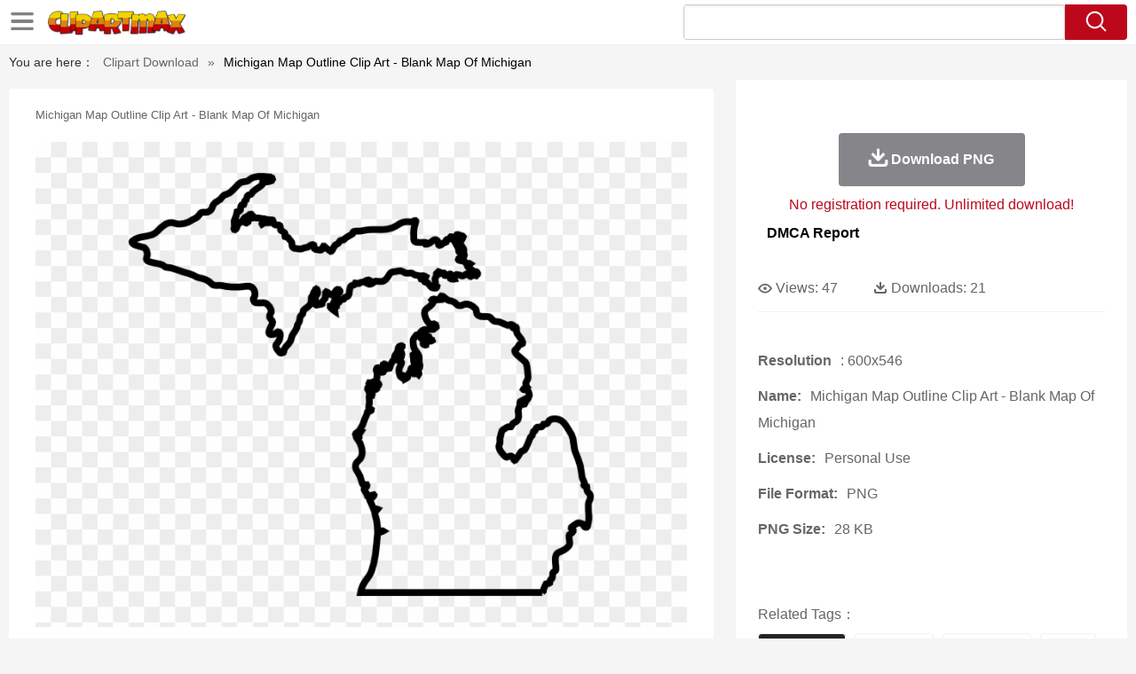

--- FILE ---
content_type: text/html;charset=utf-8
request_url: https://www.clipartmax.com/middle/m2i8i8G6H7b1A0N4_michigan-map-outline-clip-art-blank-map-of-michigan/
body_size: 10856
content:





<!DOCTYPE html>
<html><head>
<meta http-equiv="Content-Type" content="text/html; charset=UTF-8">
<meta http-equiv="X-UA-Compatible" content="IE=edge">
<meta name="viewport" content="width=device-width,initial-scale=1">

<meta property="og:type" content="website" />
<meta property="og:url" content="https://www.clipartmax.com/middle/m2i8i8G6H7b1A0N4_michigan-map-outline-clip-art-blank-map-of-michigan/" />
<meta property="og:title" content="Michigan Map Outline Clip Art - Blank Map Of Michigan - Free Transparent PNG Clipart Images Download. ClipartMax.com" />
<meta property="og:description" content="Download and share clipart about Michigan Map Outline Clip Art - Blank Map Of Michigan, Find more high quality free transparent png clipart images on ClipartMax!" />
<meta property="og:image" content="https://www.clipartmax.com/png/middle/21-213571_michigan-map-outline-clip-art-blank-map-of-michigan.png"/>
<meta property="og:site_name" content="ClipartMax.com" />
<meta property="fb:app_id" content="196967590998147" />
<meta property="twitter:account_id" content="1020256382317035520" />
<meta name="twitter:site" content="@clipartmax">


<title>Michigan Map Outline Clip Art - Blank Map Of Michigan - Free Transparent PNG Clipart Images Download</title> 
<meta name="description" content="Download and share clipart about Michigan Map Outline Clip Art - Blank Map Of Michigan, Find more high quality free transparent png clipart images on ClipartMax!">
<meta name="keywords" content="Michigan Map Outline Clip Art - Blank Map Of Michigan, clipart, transparent, png, images, Download"> 

<link rel="stylesheet" type="text/css" href="/css/page.css?v=1.1">

<script type="text/javascript" src="/js/common.js"></script>
<script type="text/javascript" src="/js/jquery.masonry.min.js"></script>
<script type="text/javascript" src="/js/range-picker-all.js"></script>
<script src="/js/swiper.min.js"></script>
 
 <link rel="canonical" href="https://www.clipartmax.com/middle/m2i8i8G6H7b1A0N4_michigan-map-outline-clip-art-blank-map-of-michigan/" />

<script src="/adopen/jquery.min.js"></script>
<script type="text/javascript" src="/adopen/jquery.reveal.js"></script>
<link rel="stylesheet" href="/adopen/reveal.css?v=1.0">	

 

</head>
<body class="body-bg pdt-body">








	<link href="https://www.clipartmax.com/css/auto/custom-theme/jquery-ui-1.10.0.custom.css?v=1.3" type="text/css" rel="stylesheet" />

 

<script language="Javascript">
function search(thisfrm){
	var k = thisfrm.k.value;
	if (k == "")
	{
		return false;
	}
	k = k.toLowerCase().replace(/ /g, "-");
	
	window.location = "https://www.clipartmax.com/so/"+k+"/";
	return false;
}

</script>
 <header class="pdt-header-bg">
<div class="w1520 maxwidth1 pdt-header-top header-pc"><div class="w1480">
        <div class="menu-nav">
            <span class="menu-nav-btn" id="showcategory"></span>
            <div class="menu-nav-list" id="idcategory">
            <li><a href="/upload/">Upload PNG</a></li>
            <li><a href="/top/2/">Top Downloads</a></li>
            <li><a href="/ts/1/">Popular searches</a></li>
            </div>
        </div>
        <a href="https://www.clipartmax.com">
		<img src="/images/logo.png" class="pdt-logo fl"></a>
		<form method="get" name="keyForm" action="/search.html" class="asholder" onsubmit="return search(document.keyForm);">
		<div class="fr pdt-header-search">
			<input type="text" style="text-transform:capitalize;" id="k" class="pdt-header-input ui-autocomplete-input" name="k" value="" autocomplete="off"> 
			<a href="javascript:search(document.keyForm)" class="pdt-header-btn"><img src="/images/icon-search.png"></a>
		</div>
		</form>
		</div></div>
<style>
.menu-nav-list a{text-transform:capitalize};
</style>

<div class="header-m clearfix"><div class=""><div class="clearfix header-m-logo">
            <div class="menu-nav">
                <span class="menu-nav-btn" id="showcategory2"></span>
                <div class="menu-nav-list" id="idcategory2">

            <li><a href="/upload/">Upload PNG</a></li>
            <li><a href="/top/2/">Top Downloads</a></li>
            <li><a href="/ts/1/">Popular searches</a></li>
 
                </div>
            </div>
            <a href="https://www.clipartmax.com/">
				<img src="/images/logo.png"></a>
			</div>
			<span class="header-m-search-btn" id="showmobilesearchbox"></span>
			<div class="clearfix top-search-all" id="mobilesearchbox">
			<form method="get" name="keyForm2" action="/search.html" class="asholder" onsubmit="return search(document.keyForm2);">
            <div class="top-search-box">
                <input type="text" name="k"  style="text-transform:capitalize;" class="top-search-text" placeholder="Search transparent clipart">
                <input type="button" class="top-search-submit" onclick="javascript:search(document.keyForm2)">
            </div>
			</form>
        </div> 
		</div>
		</div>
</header>

 

		
		
		<div class="div-h"></div><div class="content clearfix content-bread-box"><div class="w1520"><section class="section-box" style="margin-top: 0;"><div class="bread-box clearfix"><span style="color:#333">You are here：</span> <a href="https://www.clipartmax.com/">Clipart Download</a> 
		<span>»</span> 
		<span style="color:#000;text-transform:capitalize;">Michigan Map Outline Clip Art - Blank Map Of Michigan</span></div></section><section class="clearfix pb40 pdt-section-box w1480" style="max-width: 1480px;"><div class="fl pdt-app-fl"><div style="width:100%;background:#fff;text-align:center;border-radius:4px;margin-bottom:10px;">
	
		
		</div>
		
		<div class="pdt-app-box">
			<h1 class="pdt-tile-h1" style="text-transform:capitalize;font-size: 13px;     font-weight: 400;">Michigan Map Outline Clip Art - Blank Map Of Michigan</h1>
			<a href="https://www.clipartmax.com/max/m2i8i8G6H7b1A0N4/" target="_blank">
			<div class="pdt-app-img">

				<div  style="margin:5px auto;">
		
 

		
		</div>


			<img class="lazy2" id="mouse" src="https://www.clipartmax.com/png/middle/21-213571_michigan-map-outline-clip-art-blank-map-of-michigan.png" data-original="https://www.clipartmax.com/png/middle/21-213571_michigan-map-outline-clip-art-blank-map-of-michigan.png" title="Michigan Map Outline Clip Art - Blank Map Of Michigan #171187" alt="Michigan Map Outline Clip Art - Blank Map Of Michigan #171187">





			<span class="pdt-app-img-link"></span></div></a>
			
			<div class="pdt-app-share"><div class="addthis_inline_share_toolbox"></div></div>
			
			
									<div style="margin:5px; 0 5px;">
			
 
			
			</div>



			
			</div>
			

			<div class="pdt-app-msg"><div class="pdt-app-info pdt-app-hide" style="margin-bottom:10px;">
			
Michigan Map Outline Clip Art - Blank Map Of Michigan is one of the clipart about africa map clipart,road map clipart,world map clipart. This clipart image is transparent backgroud and PNG format. You can download (600x546) Michigan Map Outline Clip Art - Blank Map Of Michigan png clip art for free. It's high quality and easy to use. Also, find more png clipart about michigan clip art,symbol clipart,free clip art templates. Please remember to share it with your friends if you like.
			
			
			</div>
 
			
			</div>
			
			
			<div class="pdt-app-safe">
			
			<span>
			If you find any inappropriate image content on ClipartMax.com, please <a href="https://www.clipartmax.com/tocontact/">contact us</a> and we will take appropriate action.

			</span>

 
			
			<div class="pdt-link-box clearfix"><h2 class="pdt-link-title">You're welcome to embed this image in your website/blog!</h2>
			
			<div class="pdt-link-div clearfix">
				<p class="pdt-link-name">Text link to this page:</p>
				<p class="pdt-link-url">
					<textarea type="text" class="pdt-link-input">&lt;a href="https://www.clipartmax.com/middle/m2i8i8G6H7b1A0N4_michigan-map-outline-clip-art-blank-map-of-michigan/" target="_blank"&gt;Michigan Map Outline Clip Art - Blank Map Of Michigan @clipartmax.com&lt;/a&gt;</textarea>
				</p>
			</div>
			<div class="pdt-link-div clearfix">
				<p class="pdt-link-name">Small size image for your website/blog:</p>
				<p class="pdt-link-url">
					<textarea type="text" class="pdt-link-input">&lt;img src="https://www.clipartmax.com/png/small/21-213571_michigan-map-outline-clip-art-blank-map-of-michigan.png" alt="Michigan Map Outline Clip Art - Blank Map Of Michigan @clipartmax.com"&gt;</textarea>
				</p>
			</div>
			<div class="pdt-link-div clearfix">
				<p class="pdt-link-name">Medium size image for your website/blog:</p>
				<p class="pdt-link-url">
					<textarea type="text" class="pdt-link-input">&lt;img src="https://www.clipartmax.com/png/middle/21-213571_michigan-map-outline-clip-art-blank-map-of-michigan.png" alt="Michigan Map Outline Clip Art - Blank Map Of Michigan@clipartmax.com"&gt;</textarea>
				</p>
			</div>

			</div>


			</div>
			
			
			</div>
				
				
				<div class="fr pdt-app-fr">
		<!--div class="ad-pc" style="text-align:center;height:280px;margin-bottom:20px;background:#fff" id="pdt_right_gd"></div-->
		
		<div class="pdt-app-fr-box clearfix">


						<div style="margin:0;">
			
 
		
			
			</div>

		<div class="pdt-down-box  pdt-tag-img-down">
			<a  href="#" data-reveal-id="myModal" onclick="javascript:setvalue('600','546','28','https://www.clipartmax.com/download/m2i8i8G6H7b1A0N4_michigan-map-outline-clip-art-blank-map-of-michigan/','png')"      style="background: #86868a;" rel="nofollow"><i></i><span>Download PNG</span></a>



			<p class="red-p-msg">No registration required. Unlimited download!</p>
		</div>

<div style="margin :10px;">
<a href="https://www.clipartmax.com/todmca/" rel="nofollow"  style="color:#000;font-weight:700;">DMCA Report</a>
</div>

		<div class="pdt-app-fr-msg2 clearfix" style="padding:30px 0 15px; border-bottom:1px solid #f1f1f1;">
		<p>
			<img src="/images/icon-see.png"> <span>Views:</span> <span>47</span>
		</p>
		<p>
			<img src="/images/icon-pctdown.png"> <span>Downloads:</span> <span>21</span>
		</p>
		</div>
		<div class="pdt-app-fr-msg clearfix" style="padding-top: 15px; padding-bottom: 15px; border:none;"></div>




						<span style="margin:10px 0 0;">

 

		</span>



		<div class="pdt-app-ulbox clearfix" style="margin-top:10px;">
			<ul>
			<li><span>Resolution</span>: 600x546</li>
			<li><span>Name:</span>Michigan Map Outline Clip Art - Blank Map Of Michigan</li>
			<li><span>License:</span>Personal Use</li>
			<li><span>File Format:</span>PNG</li>
			<li><span>PNG Size:</span>28 KB</li>
			</ul>
		</div>

		
		<div class="pdt-app-tab-list"><p>Related Tags：</p>
		<p class="clearfix" id="num_count">
		
			<a style="text-transform:capitalize" href="/so/michigan-clip-art/" rel="nofollow" title="michigan clip art">michigan</a>
		
			<a style="text-transform:capitalize" href="/so/symbol-clipart/" rel="nofollow" title="symbol clipart">symbol</a>
		
			<a style="text-transform:capitalize" href="/so/free-clip-art-templates/" rel="nofollow" title="free clip art templates">template</a>
		
			<a style="text-transform:capitalize" href="/so/clipart-set/" rel="nofollow" title="clipart set">set</a>
		
			<a style="text-transform:capitalize" href="/so/paint-clipart/" rel="nofollow" title="paint clipart">painting</a>
		
			<a style="text-transform:capitalize" href="/so/seasons-of-the-year-clipart/" rel="nofollow" title="seasons of the year clipart">seasons of the year</a>
		
			<a style="text-transform:capitalize" href="/so/banner-clipart/" rel="nofollow" title="banner clipart">banner</a>
		
			<a style="text-transform:capitalize" href="/so/sun-clip-arts/" rel="nofollow" title="sun clip arts">sun clip art</a>
		
			<a style="text-transform:capitalize" href="/so/empty-clipart/" rel="nofollow" title="empty clipart">empty</a>
		
			<a style="text-transform:capitalize" href="/so/paint-clipart/" rel="nofollow" title="paint clipart">paint</a>
		
			<a style="text-transform:capitalize" href="/so/label-clipart/" rel="nofollow" title="label clipart">label</a>
		
			<a style="text-transform:capitalize" href="/so/isolation-clipart/" rel="nofollow" title="isolation clipart">isolated</a>
		
			<a style="text-transform:capitalize" href="/so/style-clipart/" rel="nofollow" title="style clipart">style</a>
		
			<a style="text-transform:capitalize" href="/so/vintage-clip-art/" rel="nofollow" title="vintage clip art">vintage</a>
		
			<a style="text-transform:capitalize" href="/so/poster-clipart/" rel="nofollow" title="poster clipart">poster</a>
		
			<a style="text-transform:capitalize" href="/so/lion-clip-arts/" rel="nofollow" title="lion clip arts">lion clip art</a>
		
			<a style="text-transform:capitalize" href="/so/sign-clipart/" rel="nofollow" title="sign clipart">sign</a>
		
			<a style="text-transform:capitalize" href="/so/drawing-clipart/" rel="nofollow" title="drawing clipart">drawing</a>
		
			<a style="text-transform:capitalize" href="/so/paper-clip-art/" rel="nofollow" title="paper clip art">paper</a>
		
			<a style="text-transform:capitalize" href="/so/world-map-clipart/" rel="nofollow" title="world map clipart">world map</a>
		
			<a style="text-transform:capitalize" href="/so/blank-book-clipart/" rel="nofollow" title="blank book clipart">blank book</a>
		
			<a style="text-transform:capitalize" href="/so/music-clipart/" rel="nofollow" title="music clipart">music</a>
		
			<a style="text-transform:capitalize" href="/so/blanket-clip-art/" rel="nofollow" title="blanket clip art">blanket</a>
		
			<a style="text-transform:capitalize" href="/so/frame-clipart/" rel="nofollow" title="frame clipart">frame</a>
		
			<a style="text-transform:capitalize" href="/so/advertisement-clipart/" rel="nofollow" title="advertisement clipart">advertising</a>
		
			<a style="text-transform:capitalize" href="/so/artist-clipart/" rel="nofollow" title="artist clipart">artist</a>
		
			<a style="text-transform:capitalize" href="/so/tag-clipart/" rel="nofollow" title="tag clipart">tag</a>
		
			<a style="text-transform:capitalize" href="/so/america-clipart/" rel="nofollow" title="america clipart">america</a>
		
			<a style="text-transform:capitalize" href="/so/emblem-clipart/" rel="nofollow" title="emblem clipart">emblem</a>
		
			<a style="text-transform:capitalize" href="/so/clipart-design/" rel="nofollow" title="clipart design">design</a>
		
			<a style="text-transform:capitalize" href="/so/clip-art-borders/" rel="nofollow" title="clip art borders">border</a>
		
			<a style="text-transform:capitalize" href="/so/line-clipart/" rel="nofollow" title="line clipart">lines</a>
		
			<a style="text-transform:capitalize" href="/so/pencil-clipart/" rel="nofollow" title="pencil clipart">pencil</a>
		
			<a style="text-transform:capitalize" href="/so/city-map-clipart/" rel="nofollow" title="city map clipart">city map</a>
		
			<a style="text-transform:capitalize" href="/so/graphic-clip-art/" rel="nofollow" title="graphic clip art">graphic</a>
		
			<a style="text-transform:capitalize" href="/so/people-outline-clip-art/" rel="nofollow" title="people outline clip art">people outline</a>
		
			<a style="text-transform:capitalize" href="/so/art-gallery-clipart/" rel="nofollow" title="art gallery clipart">art gallery</a>
		
			<a style="text-transform:capitalize" href="/so/silhouette-clip-art/" rel="nofollow" title="silhouette clip art">silhouette</a>
		
			<a style="text-transform:capitalize" href="/so/art-deco-clip-art/" rel="nofollow" title="art deco clip art">art deco</a>
		
			<a style="text-transform:capitalize" href="/so/coloring-book-clipart/" rel="nofollow" title="coloring book clipart">coloring book</a>
		
		 </p></div>
		

		</div></div></section>


		
		
		<section class="clearfix pdt-list-section section-box pb4"> 

 

		<div class="pdt-title-box clearfix pdt-title-nomove" style="margin-top: 0px; margin-bottom: 5px;"><h2 class="title-h1" style="float: left; padding-top: 0; padding-bottom: 0;">You may also like:</h2><p class="clearfix" style="float:right;">



            <a class="pdt-title-span" style="text-transform:capitalize" href="https://www.clipartmax.com/so/michigan-map-clipart/">michigan map clipart</a>

            <a class="pdt-title-span" style="text-transform:capitalize" href="https://www.clipartmax.com/so/map-clipart/">map clipart</a>

            <a class="pdt-title-span" style="text-transform:capitalize" href="https://www.clipartmax.com/so/michigan-clip-art/">michigan clip art</a>


 
        
		   </p></div>
    <div class="clearfix">
	
 


	
	<div class="list-item img-list">
	<div class="img-list-pd">
	<div class="img-show">
	
			<a  href="https://www.clipartmax.com/middle/m2H7N4N4A0Z5G6H7_600-x-546-1-michigan-map-outline/"     class="img-part2">
				<img class="lazy2" alt="600 X 546 1 - Michigan Map Outline" title="600 X 546 1 - Michigan Map Outline" src="/images/default.png" data-original="https://www.clipartmax.com/png/small/417-4174019_600-x-546-1-michigan-map-outline.png">
				<div class="img-bg"></div>
			</a>
	
	<div class="img-btn-box">
		<a href="https://www.clipartmax.com/middle/m2H7N4N4A0Z5G6H7_600-x-546-1-michigan-map-outline/" style="background: #232328;"><i></i><span>PNG</span></a>
	</div>
	</div>
	<div class="img-detail">
		<h3 class="img-detail-title" style="height:40px;overflow:hidden">600 X 546 1 - Michigan Map Outline</h3>
		
		<div class="pic-info clearfix"><p class="info-title fl">600*546</p><div class="download-info fr">
		<p class="fl download-info-p">
					<img src="/images/icon-see.png" style="width:16px; height: 16px;">
					<span>29</span>
		</p>
		<p class="fl download-info-p">
				<img src="/images/icon-pctdown.png" style="width:16px; height: 16px;"><span>14</span>
		</p>
		</div></div></div></div></div>
	
 
	
	<div class="list-item img-list">
	<div class="img-list-pd">
	<div class="img-show">
	
			<a  href="https://www.clipartmax.com/middle/m2i8i8G6H7b1A0N4_michigan-map-outline-clip-art-blank-map-of-michigan/"     class="img-part2">
				<img class="lazy2" alt="Michigan Map Outline Clip Art - Blank Map Of Michigan" title="Michigan Map Outline Clip Art - Blank Map Of Michigan" src="/images/default.png" data-original="https://www.clipartmax.com/png/small/21-213571_michigan-map-outline-clip-art-blank-map-of-michigan.png">
				<div class="img-bg"></div>
			</a>
	
	<div class="img-btn-box">
		<a href="https://www.clipartmax.com/middle/m2i8i8G6H7b1A0N4_michigan-map-outline-clip-art-blank-map-of-michigan/" style="background: #232328;"><i></i><span>PNG</span></a>
	</div>
	</div>
	<div class="img-detail">
		<h3 class="img-detail-title" style="height:40px;overflow:hidden">Michigan Map Outline Clip Art - Blank Map Of Michigan</h3>
		
		<div class="pic-info clearfix"><p class="info-title fl">600*546</p><div class="download-info fr">
		<p class="fl download-info-p">
					<img src="/images/icon-see.png" style="width:16px; height: 16px;">
					<span>45</span>
		</p>
		<p class="fl download-info-p">
				<img src="/images/icon-pctdown.png" style="width:16px; height: 16px;"><span>21</span>
		</p>
		</div></div></div></div></div>
	
 
	
	<div class="list-item img-list">
	<div class="img-list-pd">
	<div class="img-show">
	
			<a  href="https://www.clipartmax.com/middle/m2K9A0m2K9b1H7G6_pictures-of-the-state-of-michigan-map-clipart-best-outline-state-of/"     class="img-part2">
				<img class="lazy2" alt="Pictures Of The State Of Michigan Map Clipart Best - Outline State Of Michigan Vector" title="Pictures Of The State Of Michigan Map Clipart Best - Outline State Of Michigan Vector" src="/images/default.png" data-original="https://www.clipartmax.com/png/small/1-10178_pictures-of-the-state-of-michigan-map-clipart-best-outline-state-of.png">
				<div class="img-bg"></div>
			</a>
	
	<div class="img-btn-box">
		<a href="https://www.clipartmax.com/middle/m2K9A0m2K9b1H7G6_pictures-of-the-state-of-michigan-map-clipart-best-outline-state-of/" style="background: #232328;"><i></i><span>PNG</span></a>
	</div>
	</div>
	<div class="img-detail">
		<h3 class="img-detail-title" style="height:40px;overflow:hidden">Pictures Of The State Of Michigan Map Clipart Best - Outline State Of Michigan Vector</h3>
		
		<div class="pic-info clearfix"><p class="info-title fl">512*512</p><div class="download-info fr">
		<p class="fl download-info-p">
					<img src="/images/icon-see.png" style="width:16px; height: 16px;">
					<span>44</span>
		</p>
		<p class="fl download-info-p">
				<img src="/images/icon-pctdown.png" style="width:16px; height: 16px;"><span>17</span>
		</p>
		</div></div></div></div></div>
	
 
	
	<div class="list-item img-list">
	<div class="img-list-pd">
	<div class="img-show">
	
			<a  href="https://www.clipartmax.com/middle/m2i8K9K9m2H7A0m2_unequal-by-law-michigan-flag-map/"     class="img-part2">
				<img class="lazy2" alt="Unequal By Law - Michigan Flag Map" title="Unequal By Law - Michigan Flag Map" src="/images/default.png" data-original="https://www.clipartmax.com/png/small/5-51135_unequal-by-law-michigan-flag-map.png">
				<div class="img-bg"></div>
			</a>
	
	<div class="img-btn-box">
		<a href="https://www.clipartmax.com/middle/m2i8K9K9m2H7A0m2_unequal-by-law-michigan-flag-map/" style="background: #232328;"><i></i><span>PNG</span></a>
	</div>
	</div>
	<div class="img-detail">
		<h3 class="img-detail-title" style="height:40px;overflow:hidden">Unequal By Law - Michigan Flag Map</h3>
		
		<div class="pic-info clearfix"><p class="info-title fl">6256*7325</p><div class="download-info fr">
		<p class="fl download-info-p">
					<img src="/images/icon-see.png" style="width:16px; height: 16px;">
					<span>22</span>
		</p>
		<p class="fl download-info-p">
				<img src="/images/icon-pctdown.png" style="width:16px; height: 16px;"><span>4</span>
		</p>
		</div></div></div></div></div>
	
 
	
	<div class="list-item img-list">
	<div class="img-list-pd">
	<div class="img-show">
	
			<a  href="https://www.clipartmax.com/middle/m2i8H7i8G6H7b1A0_earth-science-clipart-blank-world-map-outline/"     class="img-part2">
				<img class="lazy2" alt="Earth Science Clipart - Blank World Map Outline" title="Earth Science Clipart - Blank World Map Outline" src="/images/default.png" data-original="https://www.clipartmax.com/png/small/43-431390_earth-science-clipart-blank-world-map-outline.png">
				<div class="img-bg"></div>
			</a>
	
	<div class="img-btn-box">
		<a href="https://www.clipartmax.com/middle/m2i8H7i8G6H7b1A0_earth-science-clipart-blank-world-map-outline/" style="background: #232328;"><i></i><span>PNG</span></a>
	</div>
	</div>
	<div class="img-detail">
		<h3 class="img-detail-title" style="height:40px;overflow:hidden">Earth Science Clipart - Blank World Map Outline</h3>
		
		<div class="pic-info clearfix"><p class="info-title fl">640*360</p><div class="download-info fr">
		<p class="fl download-info-p">
					<img src="/images/icon-see.png" style="width:16px; height: 16px;">
					<span>24</span>
		</p>
		<p class="fl download-info-p">
				<img src="/images/icon-pctdown.png" style="width:16px; height: 16px;"><span>4</span>
		</p>
		</div></div></div></div></div>
	
 
	
	<div class="list-item img-list">
	<div class="img-list-pd">
	<div class="img-show">
	
			<a  href="https://www.clipartmax.com/middle/m2i8N4N4m2Z5H7b1_vendors-and-shops-downtown-bring-stuff-out-on-the-street-michigan-map/"     class="img-part2">
				<img class="lazy2" alt="Vendors And Shops Downtown Bring Stuff Out On The Street - Michigan Map Png" title="Vendors And Shops Downtown Bring Stuff Out On The Street - Michigan Map Png" src="/images/default.png" data-original="https://www.clipartmax.com/png/small/131-1314410_vendors-and-shops-downtown-bring-stuff-out-on-the-street-michigan-map.png">
				<div class="img-bg"></div>
			</a>
	
	<div class="img-btn-box">
		<a href="https://www.clipartmax.com/middle/m2i8N4N4m2Z5H7b1_vendors-and-shops-downtown-bring-stuff-out-on-the-street-michigan-map/" style="background: #232328;"><i></i><span>PNG</span></a>
	</div>
	</div>
	<div class="img-detail">
		<h3 class="img-detail-title" style="height:40px;overflow:hidden">Vendors And Shops Downtown Bring Stuff Out On The Street - Michigan Map Png</h3>
		
		<div class="pic-info clearfix"><p class="info-title fl">400*391</p><div class="download-info fr">
		<p class="fl download-info-p">
					<img src="/images/icon-see.png" style="width:16px; height: 16px;">
					<span>17</span>
		</p>
		<p class="fl download-info-p">
				<img src="/images/icon-pctdown.png" style="width:16px; height: 16px;"><span>1</span>
		</p>
		</div></div></div></div></div>
	
 
	
	<div class="list-item img-list">
	<div class="img-list-pd">
	<div class="img-show">
	
			<a  href="https://www.clipartmax.com/middle/m2i8d3i8d3b1K9i8_related-open-enrollment-2017-clipart-michigan-map/"     class="img-part2">
				<img class="lazy2" alt="Related Open Enrollment 2017 Clipart - Michigan Map" title="Related Open Enrollment 2017 Clipart - Michigan Map" src="/images/default.png" data-original="https://www.clipartmax.com/png/small/144-1445242_related-open-enrollment-2017-clipart-michigan-map.png">
				<div class="img-bg"></div>
			</a>
	
	<div class="img-btn-box">
		<a href="https://www.clipartmax.com/middle/m2i8d3i8d3b1K9i8_related-open-enrollment-2017-clipart-michigan-map/" style="background: #232328;"><i></i><span>PNG</span></a>
	</div>
	</div>
	<div class="img-detail">
		<h3 class="img-detail-title" style="height:40px;overflow:hidden">Related Open Enrollment 2017 Clipart - Michigan Map</h3>
		
		<div class="pic-info clearfix"><p class="info-title fl">476*450</p><div class="download-info fr">
		<p class="fl download-info-p">
					<img src="/images/icon-see.png" style="width:16px; height: 16px;">
					<span>15</span>
		</p>
		<p class="fl download-info-p">
				<img src="/images/icon-pctdown.png" style="width:16px; height: 16px;"><span>1</span>
		</p>
		</div></div></div></div></div>
	
 
	
	<div class="list-item img-list">
	<div class="img-list-pd">
	<div class="img-show">
	
			<a  href="https://www.clipartmax.com/middle/m2i8m2H7b1m2b1d3_this-northern-michigan-lake-is-perfect-for-early-season-topographical-map-of/"     class="img-part2">
				<img class="lazy2" alt="This Northern Michigan Lake Is Perfect For Early-season - Topographical Map Of Michigan" title="This Northern Michigan Lake Is Perfect For Early-season - Topographical Map Of Michigan" src="/images/default.png" data-original="https://www.clipartmax.com/png/small/169-1694275_this-northern-michigan-lake-is-perfect-for-early-season-topographical-map-of.png">
				<div class="img-bg"></div>
			</a>
	
	<div class="img-btn-box">
		<a href="https://www.clipartmax.com/middle/m2i8m2H7b1m2b1d3_this-northern-michigan-lake-is-perfect-for-early-season-topographical-map-of/" style="background: #232328;"><i></i><span>PNG</span></a>
	</div>
	</div>
	<div class="img-detail">
		<h3 class="img-detail-title" style="height:40px;overflow:hidden">This Northern Michigan Lake Is Perfect For Early-season - Topographical Map Of Michigan</h3>
		
		<div class="pic-info clearfix"><p class="info-title fl">1920*400</p><div class="download-info fr">
		<p class="fl download-info-p">
					<img src="/images/icon-see.png" style="width:16px; height: 16px;">
					<span>16</span>
		</p>
		<p class="fl download-info-p">
				<img src="/images/icon-pctdown.png" style="width:16px; height: 16px;"><span>2</span>
		</p>
		</div></div></div></div></div>
	
 
	
	<div class="list-item img-list">
	<div class="img-list-pd">
	<div class="img-show">
	
			<a  href="https://www.clipartmax.com/middle/m2i8m2G6b1N4K9m2_michigan-map-vector/"     class="img-part2">
				<img class="lazy2" alt="Michigan Map Vector" title="Michigan Map Vector" src="/images/default.png" data-original="https://www.clipartmax.com/png/small/171-1715256_michigan-map-vector.png">
				<div class="img-bg"></div>
			</a>
	
	<div class="img-btn-box">
		<a href="https://www.clipartmax.com/middle/m2i8m2G6b1N4K9m2_michigan-map-vector/" style="background: #232328;"><i></i><span>PNG</span></a>
	</div>
	</div>
	<div class="img-detail">
		<h3 class="img-detail-title" style="height:40px;overflow:hidden">Michigan Map Vector</h3>
		
		<div class="pic-info clearfix"><p class="info-title fl">600*565</p><div class="download-info fr">
		<p class="fl download-info-p">
					<img src="/images/icon-see.png" style="width:16px; height: 16px;">
					<span>28</span>
		</p>
		<p class="fl download-info-p">
				<img src="/images/icon-pctdown.png" style="width:16px; height: 16px;"><span>10</span>
		</p>
		</div></div></div></div></div>
	
 
	
	<div class="list-item img-list">
	<div class="img-list-pd">
	<div class="img-show">
	
			<a  href="https://www.clipartmax.com/middle/m2i8b1G6d3d3H7H7_file-mi-icon-svg-michigan-map/"     class="img-part2">
				<img class="lazy2" alt="File - Mi-icon - Svg - Michigan Map" title="File - Mi-icon - Svg - Michigan Map" src="/images/default.png" data-original="https://www.clipartmax.com/png/small/193-1930055_file-mi-icon-svg-michigan-map.png">
				<div class="img-bg"></div>
			</a>
	
	<div class="img-btn-box">
		<a href="https://www.clipartmax.com/middle/m2i8b1G6d3d3H7H7_file-mi-icon-svg-michigan-map/" style="background: #232328;"><i></i><span>PNG</span></a>
	</div>
	</div>
	<div class="img-detail">
		<h3 class="img-detail-title" style="height:40px;overflow:hidden">File - Mi-icon - Svg - Michigan Map</h3>
		
		<div class="pic-info clearfix"><p class="info-title fl">2000*1906</p><div class="download-info fr">
		<p class="fl download-info-p">
					<img src="/images/icon-see.png" style="width:16px; height: 16px;">
					<span>20</span>
		</p>
		<p class="fl download-info-p">
				<img src="/images/icon-pctdown.png" style="width:16px; height: 16px;"><span>6</span>
		</p>
		</div></div></div></div></div>
	
 
	
	<div class="list-item img-list">
	<div class="img-list-pd">
	<div class="img-show">
	
			<a  href="https://www.clipartmax.com/middle/m2H7K9d3i8G6Z5K9_location-in-the-u-iron-ore-michigan-map/"     class="img-part2">
				<img class="lazy2" alt="Location In The U - Iron Ore Michigan Map" title="Location In The U - Iron Ore Michigan Map" src="/images/default.png" data-original="https://www.clipartmax.com/png/small/249-2492029_location-in-the-u-iron-ore-michigan-map.png">
				<div class="img-bg"></div>
			</a>
	
	<div class="img-btn-box">
		<a href="https://www.clipartmax.com/middle/m2H7K9d3i8G6Z5K9_location-in-the-u-iron-ore-michigan-map/" style="background: #232328;"><i></i><span>PNG</span></a>
	</div>
	</div>
	<div class="img-detail">
		<h3 class="img-detail-title" style="height:40px;overflow:hidden">Location In The U - Iron Ore Michigan Map</h3>
		
		<div class="pic-info clearfix"><p class="info-title fl">400*468</p><div class="download-info fr">
		<p class="fl download-info-p">
					<img src="/images/icon-see.png" style="width:16px; height: 16px;">
					<span>17</span>
		</p>
		<p class="fl download-info-p">
				<img src="/images/icon-pctdown.png" style="width:16px; height: 16px;"><span>2</span>
		</p>
		</div></div></div></div></div>
	
 
	
	<div class="list-item img-list">
	<div class="img-list-pd">
	<div class="img-show">
	
			<a  href="https://www.clipartmax.com/middle/m2H7K9b1m2i8i8Z5_michigan-time-zone-map-aphisvirtualmeet-michigan-time-zone-map/"     class="img-part2">
				<img class="lazy2" alt="Michigan Time Zone Map Aphisvirtualmeet - Michigan Time Zone Map" title="Michigan Time Zone Map Aphisvirtualmeet - Michigan Time Zone Map" src="/images/default.png" data-original="https://www.clipartmax.com/png/small/255-2554650_michigan-time-zone-map-aphisvirtualmeet-michigan-time-zone-map.png">
				<div class="img-bg"></div>
			</a>
	
	<div class="img-btn-box">
		<a href="https://www.clipartmax.com/middle/m2H7K9b1m2i8i8Z5_michigan-time-zone-map-aphisvirtualmeet-michigan-time-zone-map/" style="background: #232328;"><i></i><span>PNG</span></a>
	</div>
	</div>
	<div class="img-detail">
		<h3 class="img-detail-title" style="height:40px;overflow:hidden">Michigan Time Zone Map Aphisvirtualmeet - Michigan Time Zone Map</h3>
		
		<div class="pic-info clearfix"><p class="info-title fl">3102*2194</p><div class="download-info fr">
		<p class="fl download-info-p">
					<img src="/images/icon-see.png" style="width:16px; height: 16px;">
					<span>20</span>
		</p>
		<p class="fl download-info-p">
				<img src="/images/icon-pctdown.png" style="width:16px; height: 16px;"><span>2</span>
		</p>
		</div></div></div></div></div>
	
 
	
	<div class="list-item img-list">
	<div class="img-list-pd">
	<div class="img-show">
	
			<a  href="https://www.clipartmax.com/middle/m2H7K9A0Z5m2m2K9_in-the-state-of-michigan-there-are-5-different-wine-michigan-wine/"     class="img-part2">
				<img class="lazy2" alt="In The State Of Michigan, There Are 5 Different Wine - Michigan Wine Trail Map" title="In The State Of Michigan, There Are 5 Different Wine - Michigan Wine Trail Map" src="/images/default.png" data-original="https://www.clipartmax.com/png/small/257-2572700_in-the-state-of-michigan-there-are-5-different-wine-michigan-wine.png">
				<div class="img-bg"></div>
			</a>
	
	<div class="img-btn-box">
		<a href="https://www.clipartmax.com/middle/m2H7K9A0Z5m2m2K9_in-the-state-of-michigan-there-are-5-different-wine-michigan-wine/" style="background: #232328;"><i></i><span>PNG</span></a>
	</div>
	</div>
	<div class="img-detail">
		<h3 class="img-detail-title" style="height:40px;overflow:hidden">In The State Of Michigan, There Are 5 Different Wine - Michigan Wine Trail Map</h3>
		
		<div class="pic-info clearfix"><p class="info-title fl">501*274</p><div class="download-info fr">
		<p class="fl download-info-p">
					<img src="/images/icon-see.png" style="width:16px; height: 16px;">
					<span>16</span>
		</p>
		<p class="fl download-info-p">
				<img src="/images/icon-pctdown.png" style="width:16px; height: 16px;"><span>2</span>
		</p>
		</div></div></div></div></div>
	
 
	
	<div class="list-item img-list">
	<div class="img-list-pd">
	<div class="img-show">
	
			<a  href="https://www.clipartmax.com/middle/m2H7H7i8H7K9m2Z5_welcome-back-to-the-landslide-park-series-elevation-map-of-michigan/"     class="img-part2">
				<img class="lazy2" alt="Welcome Back To The Landslide Park Series - Elevation Map Of Michigan" title="Welcome Back To The Landslide Park Series - Elevation Map Of Michigan" src="/images/default.png" data-original="https://www.clipartmax.com/png/small/285-2857038_welcome-back-to-the-landslide-park-series-elevation-map-of-michigan.png">
				<div class="img-bg"></div>
			</a>
	
	<div class="img-btn-box">
		<a href="https://www.clipartmax.com/middle/m2H7H7i8H7K9m2Z5_welcome-back-to-the-landslide-park-series-elevation-map-of-michigan/" style="background: #232328;"><i></i><span>PNG</span></a>
	</div>
	</div>
	<div class="img-detail">
		<h3 class="img-detail-title" style="height:40px;overflow:hidden">Welcome Back To The Landslide Park Series - Elevation Map Of Michigan</h3>
		
		<div class="pic-info clearfix"><p class="info-title fl">1706*1711</p><div class="download-info fr">
		<p class="fl download-info-p">
					<img src="/images/icon-see.png" style="width:16px; height: 16px;">
					<span>18</span>
		</p>
		<p class="fl download-info-p">
				<img src="/images/icon-pctdown.png" style="width:16px; height: 16px;"><span>2</span>
		</p>
		</div></div></div></div></div>
	
 
	
	<div class="list-item img-list">
	<div class="img-list-pd">
	<div class="img-show">
	
			<a  href="https://www.clipartmax.com/middle/m2H7H7i8G6H7d3Z5_michigan-circle-map-of-michigan/"     class="img-part2">
				<img class="lazy2" alt="Michigan Circle - Map Of Michigan" title="Michigan Circle - Map Of Michigan" src="/images/default.png" data-original="https://www.clipartmax.com/png/small/285-2859965_michigan-circle-map-of-michigan.png">
				<div class="img-bg"></div>
			</a>
	
	<div class="img-btn-box">
		<a href="https://www.clipartmax.com/middle/m2H7H7i8G6H7d3Z5_michigan-circle-map-of-michigan/" style="background: #232328;"><i></i><span>PNG</span></a>
	</div>
	</div>
	<div class="img-detail">
		<h3 class="img-detail-title" style="height:40px;overflow:hidden">Michigan Circle - Map Of Michigan</h3>
		
		<div class="pic-info clearfix"><p class="info-title fl">555*600</p><div class="download-info fr">
		<p class="fl download-info-p">
					<img src="/images/icon-see.png" style="width:16px; height: 16px;">
					<span>20</span>
		</p>
		<p class="fl download-info-p">
				<img src="/images/icon-pctdown.png" style="width:16px; height: 16px;"><span>3</span>
		</p>
		</div></div></div></div></div>
	
 
	
	<div class="list-item img-list">
	<div class="img-list-pd">
	<div class="img-show">
	
			<a  href="https://www.clipartmax.com/middle/m2H7G6i8i8K9m2i8_michigan-speedway-track-map/"     class="img-part2">
				<img class="lazy2" alt="Michigan Speedway Track Map" title="Michigan Speedway Track Map" src="/images/default.png" data-original="https://www.clipartmax.com/png/small/313-3138150_michigan-speedway-track-map.png">
				<div class="img-bg"></div>
			</a>
	
	<div class="img-btn-box">
		<a href="https://www.clipartmax.com/middle/m2H7G6i8i8K9m2i8_michigan-speedway-track-map/" style="background: #232328;"><i></i><span>PNG</span></a>
	</div>
	</div>
	<div class="img-detail">
		<h3 class="img-detail-title" style="height:40px;overflow:hidden">Michigan Speedway Track Map</h3>
		
		<div class="pic-info clearfix"><p class="info-title fl">659*428</p><div class="download-info fr">
		<p class="fl download-info-p">
					<img src="/images/icon-see.png" style="width:16px; height: 16px;">
					<span>15</span>
		</p>
		<p class="fl download-info-p">
				<img src="/images/icon-pctdown.png" style="width:16px; height: 16px;"><span>1</span>
		</p>
		</div></div></div></div></div>
	
 
	
	<div class="list-item img-list">
	<div class="img-list-pd">
	<div class="img-show">
	
			<a  href="https://www.clipartmax.com/middle/m2H7G6i8G6b1i8b1_michigan-clipart-silhouette-clip-art-library-download-michigan-map-silhouette/"     class="img-part2">
				<img class="lazy2" alt="Michigan Clipart Silhouette Clip Art Library Download - Michigan Map Silhouette" title="Michigan Clipart Silhouette Clip Art Library Download - Michigan Map Silhouette" src="/images/default.png" data-original="https://www.clipartmax.com/png/small/315-3152325_michigan-clipart-silhouette-clip-art-library-download-michigan-map-silhouette.png">
				<div class="img-bg"></div>
			</a>
	
	<div class="img-btn-box">
		<a href="https://www.clipartmax.com/middle/m2H7G6i8G6b1i8b1_michigan-clipart-silhouette-clip-art-library-download-michigan-map-silhouette/" style="background: #232328;"><i></i><span>PNG</span></a>
	</div>
	</div>
	<div class="img-detail">
		<h3 class="img-detail-title" style="height:40px;overflow:hidden">Michigan Clipart Silhouette Clip Art Library Download - Michigan Map Silhouette</h3>
		
		<div class="pic-info clearfix"><p class="info-title fl">1024*1024</p><div class="download-info fr">
		<p class="fl download-info-p">
					<img src="/images/icon-see.png" style="width:16px; height: 16px;">
					<span>15</span>
		</p>
		<p class="fl download-info-p">
				<img src="/images/icon-pctdown.png" style="width:16px; height: 16px;"><span>1</span>
		</p>
		</div></div></div></div></div>
	
 
	
	<div class="list-item img-list">
	<div class="img-list-pd">
	<div class="img-show">
	
			<a  href="https://www.clipartmax.com/middle/m2H7G6G6b1K9H7A0_in-order-to-help-justify-the-admission-of-illinois-indiana-ohio-michigan/"     class="img-part2">
				<img class="lazy2" alt="In Order To Help Justify The Admission Of Illinois, - Indiana Ohio Michigan Kentucky Illinois Map" title="In Order To Help Justify The Admission Of Illinois, - Indiana Ohio Michigan Kentucky Illinois Map" src="/images/default.png" data-original="https://www.clipartmax.com/png/small/325-3255722_in-order-to-help-justify-the-admission-of-illinois-indiana-ohio-michigan.png">
				<div class="img-bg"></div>
			</a>
	
	<div class="img-btn-box">
		<a href="https://www.clipartmax.com/middle/m2H7G6G6b1K9H7A0_in-order-to-help-justify-the-admission-of-illinois-indiana-ohio-michigan/" style="background: #232328;"><i></i><span>PNG</span></a>
	</div>
	</div>
	<div class="img-detail">
		<h3 class="img-detail-title" style="height:40px;overflow:hidden">In Order To Help Justify The Admission Of Illinois, - Indiana Ohio Michigan Kentucky Illinois Map</h3>
		
		<div class="pic-info clearfix"><p class="info-title fl">1028*1170</p><div class="download-info fr">
		<p class="fl download-info-p">
					<img src="/images/icon-see.png" style="width:16px; height: 16px;">
					<span>20</span>
		</p>
		<p class="fl download-info-p">
				<img src="/images/icon-pctdown.png" style="width:16px; height: 16px;"><span>3</span>
		</p>
		</div></div></div></div></div>
	
 
	
	<div class="list-item img-list">
	<div class="img-list-pd">
	<div class="img-show">
	
			<a  href="https://www.clipartmax.com/middle/m2H7G6m2m2i8G6m2_michigan-county-map-svg/"     class="img-part2">
				<img class="lazy2" alt="Michigan County Map Svg" title="Michigan County Map Svg" src="/images/default.png" data-original="https://www.clipartmax.com/png/small/341-3416834_michigan-county-map-svg.png">
				<div class="img-bg"></div>
			</a>
	
	<div class="img-btn-box">
		<a href="https://www.clipartmax.com/middle/m2H7G6m2m2i8G6m2_michigan-county-map-svg/" style="background: #232328;"><i></i><span>PNG</span></a>
	</div>
	</div>
	<div class="img-detail">
		<h3 class="img-detail-title" style="height:40px;overflow:hidden">Michigan County Map Svg</h3>
		
		<div class="pic-info clearfix"><p class="info-title fl">1200*1405</p><div class="download-info fr">
		<p class="fl download-info-p">
					<img src="/images/icon-see.png" style="width:16px; height: 16px;">
					<span>24</span>
		</p>
		<p class="fl download-info-p">
				<img src="/images/icon-pctdown.png" style="width:16px; height: 16px;"><span>5</span>
		</p>
		</div></div></div></div></div>
	
 
	
	<div class="list-item img-list">
	<div class="img-list-pd">
	<div class="img-show">
	
			<a  href="https://www.clipartmax.com/middle/m2H7G6m2A0K9Z5Z5_michigan-election-map-2000/"     class="img-part2">
				<img class="lazy2" alt="Michigan Election Map 2000" title="Michigan Election Map 2000" src="/images/default.png" data-original="https://www.clipartmax.com/png/small/342-3425862_michigan-election-map-2000.png">
				<div class="img-bg"></div>
			</a>
	
	<div class="img-btn-box">
		<a href="https://www.clipartmax.com/middle/m2H7G6m2A0K9Z5Z5_michigan-election-map-2000/" style="background: #232328;"><i></i><span>PNG</span></a>
	</div>
	</div>
	<div class="img-detail">
		<h3 class="img-detail-title" style="height:40px;overflow:hidden">Michigan Election Map 2000</h3>
		
		<div class="pic-info clearfix"><p class="info-title fl">1200*1309</p><div class="download-info fr">
		<p class="fl download-info-p">
					<img src="/images/icon-see.png" style="width:16px; height: 16px;">
					<span>14</span>
		</p>
		<p class="fl download-info-p">
				<img src="/images/icon-pctdown.png" style="width:16px; height: 16px;"><span>2</span>
		</p>
		</div></div></div></div></div>
	
 
	
	<div class="list-item img-list">
	<div class="img-list-pd">
	<div class="img-show">
	
			<a  href="https://www.clipartmax.com/middle/m2H7Z5K9b1G6N4N4_michigan-unemployment-rate-falls-to-michigan-map/"     class="img-part2">
				<img class="lazy2" alt="Michigan Unemployment Rate Falls To - Michigan Map" title="Michigan Unemployment Rate Falls To - Michigan Map" src="/images/default.png" data-original="https://www.clipartmax.com/png/small/355-3556337_michigan-unemployment-rate-falls-to-michigan-map.png">
				<div class="img-bg"></div>
			</a>
	
	<div class="img-btn-box">
		<a href="https://www.clipartmax.com/middle/m2H7Z5K9b1G6N4N4_michigan-unemployment-rate-falls-to-michigan-map/" style="background: #232328;"><i></i><span>PNG</span></a>
	</div>
	</div>
	<div class="img-detail">
		<h3 class="img-detail-title" style="height:40px;overflow:hidden">Michigan Unemployment Rate Falls To - Michigan Map</h3>
		
		<div class="pic-info clearfix"><p class="info-title fl">986*555</p><div class="download-info fr">
		<p class="fl download-info-p">
					<img src="/images/icon-see.png" style="width:16px; height: 16px;">
					<span>14</span>
		</p>
		<p class="fl download-info-p">
				<img src="/images/icon-pctdown.png" style="width:16px; height: 16px;"><span>2</span>
		</p>
		</div></div></div></div></div>
	
 
	
	<div class="list-item img-list">
	<div class="img-list-pd">
	<div class="img-show">
	
			<a  href="https://www.clipartmax.com/middle/m2H7Z5H7K9H7N4K9_map-of-michigan-highlighting-mason-county-michigan-map-of-tobico-marsh/"     class="img-part2">
				<img class="lazy2" alt="Map Of Michigan Highlighting Mason County - Michigan Map Of Tobico Marsh" title="Map Of Michigan Highlighting Mason County - Michigan Map Of Tobico Marsh" src="/images/default.png" data-original="https://www.clipartmax.com/png/small/360-3604685_map-of-michigan-highlighting-mason-county-michigan-map-of-tobico-marsh.png">
				<div class="img-bg"></div>
			</a>
	
	<div class="img-btn-box">
		<a href="https://www.clipartmax.com/middle/m2H7Z5H7K9H7N4K9_map-of-michigan-highlighting-mason-county-michigan-map-of-tobico-marsh/" style="background: #232328;"><i></i><span>PNG</span></a>
	</div>
	</div>
	<div class="img-detail">
		<h3 class="img-detail-title" style="height:40px;overflow:hidden">Map Of Michigan Highlighting Mason County - Michigan Map Of Tobico Marsh</h3>
		
		<div class="pic-info clearfix"><p class="info-title fl">656*768</p><div class="download-info fr">
		<p class="fl download-info-p">
					<img src="/images/icon-see.png" style="width:16px; height: 16px;">
					<span>15</span>
		</p>
		<p class="fl download-info-p">
				<img src="/images/icon-pctdown.png" style="width:16px; height: 16px;"><span>2</span>
		</p>
		</div></div></div></div></div>
	
 
	
	<div class="list-item img-list">
	<div class="img-list-pd">
	<div class="img-show">
	
			<a  href="https://www.clipartmax.com/middle/m2H7Z5H7b1d3A0b1_art-is-in-market-michigan-map/"     class="img-part2">
				<img class="lazy2" alt="Art Is In Market - Michigan Map" title="Art Is In Market - Michigan Map" src="/images/default.png" data-original="https://www.clipartmax.com/png/small/363-3638870_art-is-in-market-michigan-map.png">
				<div class="img-bg"></div>
			</a>
	
	<div class="img-btn-box">
		<a href="https://www.clipartmax.com/middle/m2H7Z5H7b1d3A0b1_art-is-in-market-michigan-map/" style="background: #232328;"><i></i><span>PNG</span></a>
	</div>
	</div>
	<div class="img-detail">
		<h3 class="img-detail-title" style="height:40px;overflow:hidden">Art Is In Market - Michigan Map</h3>
		
		<div class="pic-info clearfix"><p class="info-title fl">400*400</p><div class="download-info fr">
		<p class="fl download-info-p">
					<img src="/images/icon-see.png" style="width:16px; height: 16px;">
					<span>14</span>
		</p>
		<p class="fl download-info-p">
				<img src="/images/icon-pctdown.png" style="width:16px; height: 16px;"><span>1</span>
		</p>
		</div></div></div></div></div>
	
 
	
	<div class="list-item img-list">
	<div class="img-list-pd">
	<div class="img-show">
	
			<a  href="https://www.clipartmax.com/middle/m2H7Z5G6G6Z5m2H7_2004-united-states-presidential-election-in-michigan-michigan-governor-election-map/"     class="img-part2">
				<img class="lazy2" alt="2004 United States Presidential Election In Michigan - Michigan Governor Election Map" title="2004 United States Presidential Election In Michigan - Michigan Governor Election Map" src="/images/default.png" data-original="https://www.clipartmax.com/png/small/365-3658127_2004-united-states-presidential-election-in-michigan-michigan-governor-election-map.png">
				<div class="img-bg"></div>
			</a>
	
	<div class="img-btn-box">
		<a href="https://www.clipartmax.com/middle/m2H7Z5G6G6Z5m2H7_2004-united-states-presidential-election-in-michigan-michigan-governor-election-map/" style="background: #232328;"><i></i><span>PNG</span></a>
	</div>
	</div>
	<div class="img-detail">
		<h3 class="img-detail-title" style="height:40px;overflow:hidden">2004 United States Presidential Election In Michigan - Michigan Governor Election Map</h3>
		
		<div class="pic-info clearfix"><p class="info-title fl">375*409</p><div class="download-info fr">
		<p class="fl download-info-p">
					<img src="/images/icon-see.png" style="width:16px; height: 16px;">
					<span>14</span>
		</p>
		<p class="fl download-info-p">
				<img src="/images/icon-pctdown.png" style="width:16px; height: 16px;"><span>2</span>
		</p>
		</div></div></div></div></div>
	
 
	
	<div class="list-item img-list">
	<div class="img-list-pd">
	<div class="img-show">
	
			<a  href="https://www.clipartmax.com/middle/m2H7N4N4A0Z5Z5K9_up-plaid-red-and-black-check-upper-peninsula-michigan-michigan-map-vector/"     class="img-part2">
				<img class="lazy2" alt="Up Plaid Red And Black Check Upper Peninsula Michigan - Michigan Map Vector" title="Up Plaid Red And Black Check Upper Peninsula Michigan - Michigan Map Vector" src="/images/default.png" data-original="https://www.clipartmax.com/png/small/417-4174039_up-plaid-red-and-black-check-upper-peninsula-michigan-michigan-map-vector.png">
				<div class="img-bg"></div>
			</a>
	
	<div class="img-btn-box">
		<a href="https://www.clipartmax.com/middle/m2H7N4N4A0Z5Z5K9_up-plaid-red-and-black-check-upper-peninsula-michigan-michigan-map-vector/" style="background: #232328;"><i></i><span>PNG</span></a>
	</div>
	</div>
	<div class="img-detail">
		<h3 class="img-detail-title" style="height:40px;overflow:hidden">Up Plaid Red And Black Check Upper Peninsula Michigan - Michigan Map Vector</h3>
		
		<div class="pic-info clearfix"><p class="info-title fl">800*534</p><div class="download-info fr">
		<p class="fl download-info-p">
					<img src="/images/icon-see.png" style="width:16px; height: 16px;">
					<span>19</span>
		</p>
		<p class="fl download-info-p">
				<img src="/images/icon-pctdown.png" style="width:16px; height: 16px;"><span>4</span>
		</p>
		</div></div></div></div></div>
	
 
	
	<div class="list-item img-list">
	<div class="img-list-pd">
	<div class="img-show">
	
			<a  href="https://www.clipartmax.com/middle/m2H7N4N4A0Z5Z5i8_is-michigan-a-red-or-blue-state-michigan-2016-election-map/"     class="img-part2">
				<img class="lazy2" alt="Is Michigan A Red Or Blue State - Michigan 2016 Election Map" title="Is Michigan A Red Or Blue State - Michigan 2016 Election Map" src="/images/default.png" data-original="https://www.clipartmax.com/png/small/417-4174041_is-michigan-a-red-or-blue-state-michigan-2016-election-map.png">
				<div class="img-bg"></div>
			</a>
	
	<div class="img-btn-box">
		<a href="https://www.clipartmax.com/middle/m2H7N4N4A0Z5Z5i8_is-michigan-a-red-or-blue-state-michigan-2016-election-map/" style="background: #232328;"><i></i><span>PNG</span></a>
	</div>
	</div>
	<div class="img-detail">
		<h3 class="img-detail-title" style="height:40px;overflow:hidden">Is Michigan A Red Or Blue State - Michigan 2016 Election Map</h3>
		
		<div class="pic-info clearfix"><p class="info-title fl">525*573</p><div class="download-info fr">
		<p class="fl download-info-p">
					<img src="/images/icon-see.png" style="width:16px; height: 16px;">
					<span>16</span>
		</p>
		<p class="fl download-info-p">
				<img src="/images/icon-pctdown.png" style="width:16px; height: 16px;"><span>2</span>
		</p>
		</div></div></div></div></div>
	
 
	
	<div class="list-item img-list">
	<div class="img-list-pd">
	<div class="img-show">
	
			<a  href="https://www.clipartmax.com/middle/m2H7N4d3N4b1A0N4_lodging-svg-free-library-michigan-map/"     class="img-part2">
				<img class="lazy2" alt="Lodging Svg Free Library - Michigan Map" title="Lodging Svg Free Library - Michigan Map" src="/images/default.png" data-original="https://www.clipartmax.com/png/small/419-4199774_lodging-svg-free-library-michigan-map.png">
				<div class="img-bg"></div>
			</a>
	
	<div class="img-btn-box">
		<a href="https://www.clipartmax.com/middle/m2H7N4d3N4b1A0N4_lodging-svg-free-library-michigan-map/" style="background: #232328;"><i></i><span>PNG</span></a>
	</div>
	</div>
	<div class="img-detail">
		<h3 class="img-detail-title" style="height:40px;overflow:hidden">Lodging Svg Free Library - Michigan Map</h3>
		
		<div class="pic-info clearfix"><p class="info-title fl">4553*4093</p><div class="download-info fr">
		<p class="fl download-info-p">
					<img src="/images/icon-see.png" style="width:16px; height: 16px;">
					<span>13</span>
		</p>
		<p class="fl download-info-p">
				<img src="/images/icon-pctdown.png" style="width:16px; height: 16px;"><span>1</span>
		</p>
		</div></div></div></div></div>
	
 
	
	<div class="list-item img-list">
	<div class="img-list-pd">
	<div class="img-show">
	
			<a  href="https://www.clipartmax.com/middle/m2H7N4m2b1i8b1G6_open-michigan-2016-election-map/"     class="img-part2">
				<img class="lazy2" alt="Open - Michigan 2016 Election Map" title="Open - Michigan 2016 Election Map" src="/images/default.png" data-original="https://www.clipartmax.com/png/small/424-4247202_open-michigan-2016-election-map.png">
				<div class="img-bg"></div>
			</a>
	
	<div class="img-btn-box">
		<a href="https://www.clipartmax.com/middle/m2H7N4m2b1i8b1G6_open-michigan-2016-election-map/" style="background: #232328;"><i></i><span>PNG</span></a>
	</div>
	</div>
	<div class="img-detail">
		<h3 class="img-detail-title" style="height:40px;overflow:hidden">Open - Michigan 2016 Election Map</h3>
		
		<div class="pic-info clearfix"><p class="info-title fl">2000*2183</p><div class="download-info fr">
		<p class="fl download-info-p">
					<img src="/images/icon-see.png" style="width:16px; height: 16px;">
					<span>15</span>
		</p>
		<p class="fl download-info-p">
				<img src="/images/icon-pctdown.png" style="width:16px; height: 16px;"><span>1</span>
		</p>
		</div></div></div></div></div>
	
 
	
	<div class="list-item img-list">
	<div class="img-list-pd">
	<div class="img-show">
	
			<a  href="https://www.clipartmax.com/middle/m2H7d3d3K9H7N4H7_2000-united-states-senate-election-in-michigan-michigan-2016-election-map/"     class="img-part2">
				<img class="lazy2" alt="2000 United States Senate Election In Michigan - Michigan 2016 Election Map" title="2000 United States Senate Election In Michigan - Michigan 2016 Election Map" src="/images/default.png" data-original="https://www.clipartmax.com/png/small/456-4565164_2000-united-states-senate-election-in-michigan-michigan-2016-election-map.png">
				<div class="img-bg"></div>
			</a>
	
	<div class="img-btn-box">
		<a href="https://www.clipartmax.com/middle/m2H7d3d3K9H7N4H7_2000-united-states-senate-election-in-michigan-michigan-2016-election-map/" style="background: #232328;"><i></i><span>PNG</span></a>
	</div>
	</div>
	<div class="img-detail">
		<h3 class="img-detail-title" style="height:40px;overflow:hidden">2000 United States Senate Election In Michigan - Michigan 2016 Election Map</h3>
		
		<div class="pic-info clearfix"><p class="info-title fl">1200*1309</p><div class="download-info fr">
		<p class="fl download-info-p">
					<img src="/images/icon-see.png" style="width:16px; height: 16px;">
					<span>15</span>
		</p>
		<p class="fl download-info-p">
				<img src="/images/icon-pctdown.png" style="width:16px; height: 16px;"><span>1</span>
		</p>
		</div></div></div></div></div>
	
 
	
	<div class="list-item img-list">
	<div class="img-list-pd">
	<div class="img-show">
	
			<a  href="https://www.clipartmax.com/middle/m2H7d3d3A0d3b1b1_michigan-presidential-election-results-michigan-2016-election-map/"     class="img-part2">
				<img class="lazy2" alt="Michigan Presidential Election Results - Michigan 2016 Election Map" title="Michigan Presidential Election Results - Michigan 2016 Election Map" src="/images/default.png" data-original="https://www.clipartmax.com/png/small/460-4601242_michigan-presidential-election-results-michigan-2016-election-map.png">
				<div class="img-bg"></div>
			</a>
	
	<div class="img-btn-box">
		<a href="https://www.clipartmax.com/middle/m2H7d3d3A0d3b1b1_michigan-presidential-election-results-michigan-2016-election-map/" style="background: #232328;"><i></i><span>PNG</span></a>
	</div>
	</div>
	<div class="img-detail">
		<h3 class="img-detail-title" style="height:40px;overflow:hidden">Michigan Presidential Election Results - Michigan 2016 Election Map</h3>
		
		<div class="pic-info clearfix"><p class="info-title fl">550*600</p><div class="download-info fr">
		<p class="fl download-info-p">
					<img src="/images/icon-see.png" style="width:16px; height: 16px;">
					<span>15</span>
		</p>
		<p class="fl download-info-p">
				<img src="/images/icon-pctdown.png" style="width:16px; height: 16px;"><span>3</span>
		</p>
		</div></div></div></div></div>
	
 
	
	
	
	</div></section>
	
	
	<div class="pdt-tile-fixed" style="display: none;">
    <div class="w1520">
    <div class="w1480">
        <div class="pdt-title-box clearfix" style="margin-top: 0px; margin-bottom: 5px;">
            <h2 class="title-h1" style="float: left; padding-top: 0; padding-bottom: 0;">You may also like:</h2>
            <p class="clearfix" style="float:right;">


            <a class="pdt-title-span" href="https://www.clipartmax.com/so/michigan-map-clipart/">michigan map clipart</a>

            <a class="pdt-title-span" href="https://www.clipartmax.com/so/map-clipart/">map clipart</a>

            <a class="pdt-title-span" href="https://www.clipartmax.com/so/michigan-clip-art/">michigan clip art</a>


            </p>
        </div>
    </div>
    </div>
</div></div></div>

<style>

 

</style>

			<div id="myModal" class="reveal-modal" style="top: 100px; opacity: 1; visibility: hidden;display:none" >
			<div style="width:310px;height:300px">
				<div style="float:left;margin-left:-10px;" id="pophints">&nbsp;&nbsp;Please, wait while your link is generating... <span style="float:right;" id="idtime">3</span></div>
				<div style="float:left;text-align:center;font-size:16px;display:none;margin-bottom:5px;" id="pophints2"><span style="padding-left:50px;font-weight:bold;"><b>Download Transparent PNG</b></span></div>
				<div >
 
 

				</div>
			</div>
			
			<div id="downloadbtn">
				<div style="font-size:16px;line-height:22px; height: 38px;" id="idresolution" class="dodownloadcss"></div>
				<a target="_blank"  rel="nofollow" class="label label-primary downloadstyle" id="download_btn2" style="border-radius:4px;float:left;background: #232328;color:#fff; font-weight: 700;margin:15px 5px 10px 0;display: inline-block;font-size: 16px; text-align: center;line-height: 30px;width:140px;">Download PNG</a>
 
			</div>

			<a class="close-reveal-modal" href="javascript:closepanel()"><b>x</b></a>
		</div>









		<footer class="footer">
		
 
		
 
		
		<div class="fot-bottom clearfix">
		<div class="w1200">
		<div class="clearfix fot-div-box">



          
		
		<div class="fot-div-list">
		<a  style="text-transform:capitalize" href="https://www.clipartmax.com/so/nature-clipart/" class="fot-div-a">nature:</a>
		
			<a style="text-transform:capitalize" href="https://www.clipartmax.com/so/acorn-clipart/" class="fot-div-a">Acorn</a>
		
			<a style="text-transform:capitalize" href="https://www.clipartmax.com/so/autumn-clipart/" class="fot-div-a">Autumn</a>
		
			<a style="text-transform:capitalize" href="https://www.clipartmax.com/so/leaves-clipart/" class="fot-div-a">Leaves</a>
		
			<a style="text-transform:capitalize" href="https://www.clipartmax.com/so/cactus-clipart/" class="fot-div-a">Cactus</a>
		
			<a style="text-transform:capitalize" href="https://www.clipartmax.com/so/conch-clipart/" class="fot-div-a">Conch</a>
		
			<a style="text-transform:capitalize" href="https://www.clipartmax.com/so/earth-clipart/" class="fot-div-a">Earth</a>
		
			<a style="text-transform:capitalize" href="https://www.clipartmax.com/so/fire-clipart/" class="fot-div-a">Fire</a>
		
			<a style="text-transform:capitalize" href="https://www.clipartmax.com/so/flame-clipart/" class="fot-div-a">Flame</a>
		
			<a style="text-transform:capitalize" href="https://www.clipartmax.com/so/glaciers-clipart/" class="fot-div-a">Glaciers</a>
		
			<a style="text-transform:capitalize" href="https://www.clipartmax.com/so/grass-clipart/" class="fot-div-a">Grass</a>
		
			<a style="text-transform:capitalize" href="https://www.clipartmax.com/so/lightning-clipart/" class="fot-div-a">Lightning</a>
		
			<a style="text-transform:capitalize" href="https://www.clipartmax.com/so/moon-clipart/" class="fot-div-a">Moon</a>
		
			<a style="text-transform:capitalize" href="https://www.clipartmax.com/so/sunrise-clipart/" class="fot-div-a">Sunrise</a>
		
			<a style="text-transform:capitalize" href="https://www.clipartmax.com/so/mountain-clipart/" class="fot-div-a">Mountain</a>
		
			<a style="text-transform:capitalize" href="https://www.clipartmax.com/so/water-clipart/" class="fot-div-a">Water</a>
		
			<a style="text-transform:capitalize" href="https://www.clipartmax.com/so/bush-clipart/" class="fot-div-a">Bush</a>
		
			<a style="text-transform:capitalize" href="https://www.clipartmax.com/so/cloud-clipart/" class="fot-div-a">Cloud</a>
		
			<a style="text-transform:capitalize" href="https://www.clipartmax.com/so/drop-clipart/" class="fot-div-a">Drop</a>
		
			<a style="text-transform:capitalize" href="https://www.clipartmax.com/so/forest-clipart/" class="fot-div-a">Forest</a>
		
		</div>
		
		
		
		  
		
		<div class="fot-div-list">
		<a  style="text-transform:capitalize" href="https://www.clipartmax.com/so/animal-clipart/" class="fot-div-a">animal:</a>
		
			<a style="text-transform:capitalize" href="https://www.clipartmax.com/so/ant-clipart/" class="fot-div-a">Ant</a>
		
			<a style="text-transform:capitalize" href="https://www.clipartmax.com/so/bear-clipart/" class="fot-div-a">Bear</a>
		
			<a style="text-transform:capitalize" href="https://www.clipartmax.com/so/bird-clipart/" class="fot-div-a">Bird</a>
		
			<a style="text-transform:capitalize" href="https://www.clipartmax.com/so/butterfly-clipart/" class="fot-div-a">Butterfly</a>
		
			<a style="text-transform:capitalize" href="https://www.clipartmax.com/so/cat-clipart/" class="fot-div-a">Cat</a>
		
			<a style="text-transform:capitalize" href="https://www.clipartmax.com/so/chicken-clipart/" class="fot-div-a">Chicken</a>
		
			<a style="text-transform:capitalize" href="https://www.clipartmax.com/so/cow-clipart/" class="fot-div-a">Cow</a>
		
			<a style="text-transform:capitalize" href="https://www.clipartmax.com/so/dog-clipart/" class="fot-div-a">Dog</a>
		
			<a style="text-transform:capitalize" href="https://www.clipartmax.com/so/duck-clipart/" class="fot-div-a">Duck</a>
		
			<a style="text-transform:capitalize" href="https://www.clipartmax.com/so/eagle-clipart/" class="fot-div-a">Eagle</a>
		
			<a style="text-transform:capitalize" href="https://www.clipartmax.com/so/elephant-clipart/" class="fot-div-a">Elephant</a>
		
			<a style="text-transform:capitalize" href="https://www.clipartmax.com/so/fish-clipart/" class="fot-div-a">Fish</a>
		
			<a style="text-transform:capitalize" href="https://www.clipartmax.com/so/frog-clipart/" class="fot-div-a">Frog</a>
		
			<a style="text-transform:capitalize" href="https://www.clipartmax.com/so/honey-bee-clipart/" class="fot-div-a">Honey Bee</a>
		
			<a style="text-transform:capitalize" href="https://www.clipartmax.com/so/insect-clipart/" class="fot-div-a">Insect</a>
		
			<a style="text-transform:capitalize" href="https://www.clipartmax.com/so/lion-clipart/" class="fot-div-a">Lion</a>
		
			<a style="text-transform:capitalize" href="https://www.clipartmax.com/so/monkey-clipart/" class="fot-div-a">Monkey</a>
		
			<a style="text-transform:capitalize" href="https://www.clipartmax.com/so/mouse-clipart/" class="fot-div-a">Mouse</a>
		
			<a style="text-transform:capitalize" href="https://www.clipartmax.com/so/pig-clipart/" class="fot-div-a">Pig</a>
		
			<a style="text-transform:capitalize" href="https://www.clipartmax.com/so/penguin-clipart/" class="fot-div-a">Penguin</a>
		
			<a style="text-transform:capitalize" href="https://www.clipartmax.com/so/tiger-clipart/" class="fot-div-a">Tiger</a>
		
			<a style="text-transform:capitalize" href="https://www.clipartmax.com/so/turkey-clipart/" class="fot-div-a">Turkey</a>
		
			<a style="text-transform:capitalize" href="https://www.clipartmax.com/so/wolf-clipart/" class="fot-div-a">Wolf</a>
		
		</div>
		
		
		
		  
		
		<div class="fot-div-list">
		<a  style="text-transform:capitalize" href="https://www.clipartmax.com/so/people-clipart/" class="fot-div-a">people:</a>
		
			<a style="text-transform:capitalize" href="https://www.clipartmax.com/so/mask-clipart/" class="fot-div-a">Mask</a>
		
			<a style="text-transform:capitalize" href="https://www.clipartmax.com/so/baby-clipart/" class="fot-div-a">Baby</a>
		
			<a style="text-transform:capitalize" href="https://www.clipartmax.com/so/bride-clipart/" class="fot-div-a">Bride</a>
		
			<a style="text-transform:capitalize" href="https://www.clipartmax.com/so/family-clipart/" class="fot-div-a">family</a>
		
			<a style="text-transform:capitalize" href="https://www.clipartmax.com/so/mother-clipart/" class="fot-div-a">mother</a>
		
			<a style="text-transform:capitalize" href="https://www.clipartmax.com/so/businessman-clipart/" class="fot-div-a">Businessman</a>
		
			<a style="text-transform:capitalize" href="https://www.clipartmax.com/so/doctor-clipart/" class="fot-div-a">Doctor</a>
		
			<a style="text-transform:capitalize" href="https://www.clipartmax.com/so/ear-clipart/" class="fot-div-a">Ear</a>
		
			<a style="text-transform:capitalize" href="https://www.clipartmax.com/so/eyes-clipart/" class="fot-div-a">Eyes</a>
		
			<a style="text-transform:capitalize" href="https://www.clipartmax.com/so/walking-clipart/" class="fot-div-a">walking</a>
		
			<a style="text-transform:capitalize" href="https://www.clipartmax.com/so/home-clipart/" class="fot-div-a">home</a>
		
			<a style="text-transform:capitalize" href="https://www.clipartmax.com/so/hair-clipart/" class="fot-div-a">Hair</a>
		
			<a style="text-transform:capitalize" href="https://www.clipartmax.com/so/girl-clipart/" class="fot-div-a">Girl</a>
		
			<a style="text-transform:capitalize" href="https://www.clipartmax.com/so/boy-clipart/" class="fot-div-a">boy</a>
		
			<a style="text-transform:capitalize" href="https://www.clipartmax.com/so/father-clipart/" class="fot-div-a">father</a>
		
			<a style="text-transform:capitalize" href="https://www.clipartmax.com/so/mouth-clipart/" class="fot-div-a">Mouth</a>
		
			<a style="text-transform:capitalize" href="https://www.clipartmax.com/so/face-clipart/" class="fot-div-a">Face</a>
		
			<a style="text-transform:capitalize" href="https://www.clipartmax.com/so/finger-clipart/" class="fot-div-a">Finger</a>
		
			<a style="text-transform:capitalize" href="https://www.clipartmax.com/so/hand-clipart/" class="fot-div-a">Hand</a>
		
		</div>
		
		
		
		  
		
		<div class="fot-div-list">
		<a  style="text-transform:capitalize" href="https://www.clipartmax.com/so/school-clipart/" class="fot-div-a">school:</a>
		
			<a style="text-transform:capitalize" href="https://www.clipartmax.com/so/student-clipart/" class="fot-div-a">Student</a>
		
			<a style="text-transform:capitalize" href="https://www.clipartmax.com/so/teacher-clipart/" class="fot-div-a">Teacher</a>
		
			<a style="text-transform:capitalize" href="https://www.clipartmax.com/so/book-clipart/" class="fot-div-a">Book</a>
		
			<a style="text-transform:capitalize" href="https://www.clipartmax.com/so/classroom-clipart/" class="fot-div-a">Classroom</a>
		
			<a style="text-transform:capitalize" href="https://www.clipartmax.com/so/reading-clipart/" class="fot-div-a">Reading</a>
		
			<a style="text-transform:capitalize" href="https://www.clipartmax.com/so/pencil-clipart/" class="fot-div-a">Pencil</a>
		
			<a style="text-transform:capitalize" href="https://www.clipartmax.com/so/education-clipart/" class="fot-div-a">Education</a>
		
			<a style="text-transform:capitalize" href="https://www.clipartmax.com/so/school-bus-clipart/" class="fot-div-a">School Bus</a>
		
			<a style="text-transform:capitalize" href="https://www.clipartmax.com/so/map-clipart/" class="fot-div-a">Map</a>
		
			<a style="text-transform:capitalize" href="https://www.clipartmax.com/so/knowledge-clipart/" class="fot-div-a">Knowledge</a>
		
			<a style="text-transform:capitalize" href="https://www.clipartmax.com/so/library-clipart/" class="fot-div-a">Library</a>
		
			<a style="text-transform:capitalize" href="https://www.clipartmax.com/so/science-clipart/" class="fot-div-a">Science</a>
		
			<a style="text-transform:capitalize" href="https://www.clipartmax.com/so/paper-clipart/" class="fot-div-a">Paper</a>
		
			<a style="text-transform:capitalize" href="https://www.clipartmax.com/so/office-clipart/" class="fot-div-a">Office</a>
		
			<a style="text-transform:capitalize" href="https://www.clipartmax.com/so/alphabet-clipart/" class="fot-div-a">Alphabet</a>
		
			<a style="text-transform:capitalize" href="https://www.clipartmax.com/so/calculator-clipart/" class="fot-div-a">Calculator</a>
		
			<a style="text-transform:capitalize" href="https://www.clipartmax.com/so/lession-clipart/" class="fot-div-a">Lession</a>
		
		</div>
		
		
		
		  
		
		<div class="fot-div-list">
		<a  style="text-transform:capitalize" href="https://www.clipartmax.com/so/food-clipart/" class="fot-div-a">food:</a>
		
			<a style="text-transform:capitalize" href="https://www.clipartmax.com/so/breakfast-clipart/" class="fot-div-a">Breakfast</a>
		
			<a style="text-transform:capitalize" href="https://www.clipartmax.com/so/dairy-clipart/" class="fot-div-a">Dairy</a>
		
			<a style="text-transform:capitalize" href="https://www.clipartmax.com/so/dessert-clipart/" class="fot-div-a">Dessert</a>
		
			<a style="text-transform:capitalize" href="https://www.clipartmax.com/so/drink-clipart/" class="fot-div-a">Drink</a>
		
			<a style="text-transform:capitalize" href="https://www.clipartmax.com/so/fast-food-clipart/" class="fot-div-a">Fast Food</a>
		
			<a style="text-transform:capitalize" href="https://www.clipartmax.com/so/fruit-clipart/" class="fot-div-a">Fruit</a>
		
			<a style="text-transform:capitalize" href="https://www.clipartmax.com/so/meat-clipart/" class="fot-div-a">Meat</a>
		
			<a style="text-transform:capitalize" href="https://www.clipartmax.com/so/sandwich-clipart/" class="fot-div-a">Sandwich</a>
		
			<a style="text-transform:capitalize" href="https://www.clipartmax.com/so/seafood-clipart/" class="fot-div-a">Seafood</a>
		
			<a style="text-transform:capitalize" href="https://www.clipartmax.com/so/vegetable-clipart/" class="fot-div-a">Vegetable</a>
		
			<a style="text-transform:capitalize" href="https://www.clipartmax.com/so/kitchen-clipart/" class="fot-div-a">Kitchen</a>
		
			<a style="text-transform:capitalize" href="https://www.clipartmax.com/so/dinner-clipart/" class="fot-div-a">Dinner</a>
		
			<a style="text-transform:capitalize" href="https://www.clipartmax.com/so/pizza-clipart/" class="fot-div-a">Pizza</a>
		
			<a style="text-transform:capitalize" href="https://www.clipartmax.com/so/eating-clipart/" class="fot-div-a">Eating</a>
		
			<a style="text-transform:capitalize" href="https://www.clipartmax.com/so/bread-clipart/" class="fot-div-a">Bread</a>
		
			<a style="text-transform:capitalize" href="https://www.clipartmax.com/so/cooking-clipart/" class="fot-div-a">Cooking</a>
		
			<a style="text-transform:capitalize" href="https://www.clipartmax.com/so/hot-dog-clipart/" class="fot-div-a">Hot Dog</a>
		
		</div>
		
		
		
		
		
		
		</div>
		
		<div class="fot-last clearfix"><p>Copyright 2018-2019 ©clipartmax.com All Rights Reserved.</p>
		<div class="" style="float:right">
			<a href="https://www.clipartmax.com/about/" rel="nofollow">About</a> &nbsp;&nbsp; 
			<a href="https://www.clipartmax.com/terms/" rel="nofollow">Terms</a>&nbsp;&nbsp; 
			<a href="https://www.clipartmax.com/privacy/" rel="nofollow">Privcy Policy</a>&nbsp;&nbsp; 
			<a href="https://www.clipartmax.com/tocontact/" rel="nofollow">Contact</a> &nbsp;&nbsp; 
			<a href="https://www.clipartmax.com/todmca/" rel="nofollow">DMCA</a> &nbsp;&nbsp; 
			<a href="https://www.clipartmax.com/upload/" rel="nofollow">Upload PNG</a>
		</div>
		
		</div></div></div></footer>

<script async src="https://www.googletagmanager.com/gtag/js?id=UA-122929592-1"></script>
<script>
  window.dataLayer = window.dataLayer || [];
  function gtag(){dataLayer.push(arguments);}
  gtag('js', new Date());

  gtag('config', 'UA-122929592-1');
</script>

<script id="cookieScriptId" type="text/javascript" src="https://www.clipartmax.com/js/cook.js?"+Math.random() language="en" gaName="" gaNameTwo="2" aLink="https://policies.google.com/technologies/cookies?hl=en" > </script>


 

 <script type="text/javascript" src="//s7.addthis.com/js/300/addthis_widget.js#pubid=ra-5b4ef38c8fc5571d"></script>

<script>


window.onload=function(){


var $masList=$('#masList');
$masList.masonry({itemSelector:'.list-item',singleMode:true,isAnimated:true,resizeable:true})

};


function masonryNew(){
var reg = new RegExp("px","g");
$(".img-list").each(function(){
var imgLength = $(this).find(".img-show").find("img").length;
if(imgLength!=0){
var sqlimgWidth = 260;
var TimgWidth = $(this).find(".img-part").find("img").css("width");
var TimgWidthNum = TimgWidth.replace(reg, "");
var thanNum = (TimgWidthNum / sqlimgWidth).toFixed(2);
var TimgHeigth =$(this).find(".img-show").css("height");
var TimgHeigthNum = TimgHeigth.replace(reg, "");
var TdivHeight = (TimgHeigthNum * thanNum).toFixed(2);
var sheight = TdivHeight+"px";
$(this).find(".img-show").css("height",sheight);
var $masList = $('#masList');
$masList.masonry({itemSelector: '.list-item', singleMode: true, isAnimated: true, resizeable: true});}});}

masonryNew();


$(".tag-share-div").click(function(){$(".tag-share-box").toggle();return false;});

$(document).bind("click", function () {
	if ($('.tag-share-box').css("display") == "block") {
		$('.tag-share-box').hide();}});
var tags_a = $("#tags a");
tags_a.each(function(){var x = 6;var y = 0;var rand = parseInt(Math.random() * (x - y + 1) + y);
$(this).addClass("tags"+rand);});


$(".pdt-header-input").focus(function(){
    $(".pdt-header-search").addClass("pdt-top-border");
    $(this).attr("placeholder","");
});
$(".pdt-header-input").blur(function(){
    $(".pdt-header-search").removeClass("pdt-top-border");
    $(this).attr("placeholder","Search clipart");
});
$(".header-search-input").focus(function(){
    $(".header-search-box").addClass("home-search-border");
    $(this).attr("placeholder","");
});
$(".header-search-input").blur(function(){
    $(".header-search-box").removeClass("home-search-border");
    $(this).attr("placeholder","Search clipart");
});

$(".top-search-text").focus(function(){
    $(".top-search-box").addClass("pdt-top-border-m");
    $(this).attr("placeholder","");
});
$(".top-search-text").blur(function(){
    $(".top-search-box").removeClass("pdt-top-border-m");
    $(this).attr("placeholder","Search clipart");
});
 </script>
 


 <script language="javascript">
var sleeptime = 3;
function dothing() {
	document.getElementById("idtime").innerHTML =  sleeptime;
 	if (sleeptime-- > 0)
	{
		setTimeout(dothing, 1000);
	} else {
		sleeptime = 3;
		document.getElementById("pophints").style.display = "none";
		document.getElementById("pophints2").style.display = "block";
		
		document.getElementById("downloadbtn").style.display = "block";
	}
}

function tigertime() {
	setTimeout(dothing,  300);
	document.getElementById("idtime").innerHTML =  3;
	document.getElementById("pophints").style.display = "block";
	document.getElementById("pophints2").style.display = "none";
	document.getElementById("downloadbtn").style.display = "none";
}

function setvalue(width, height, kbsize, imgsrc, suffix) {
	 var text = "Original Resolution: " + width + "x" + height + " <br>File Size: " + kbsize + "kb&nbsp;&nbsp; File Format:" + suffix;
	document.getElementById("idresolution").innerHTML = text;
	document.getElementById("download_btn2").href=imgsrc;
	document.getElementById("myModal").style.display ="block";
}

function closepanel() {
	document.getElementById("myModal").style.display ="none";
}

</script>	

 	<script type="text/javascript" src="https://www.clipartmax.com/js/auto/bootstrap.min.js"></script>
	<script type="text/javascript" src="https://www.clipartmax.com/js/auto/jquery-ui-1.10.0.custom.min.js"></script>
  	<script type="text/javascript" src="https://www.clipartmax.com/js/end.js"></script>


	<div id="menu" style="display:none; position: absolute; color:#444; border-radius: 3px;background-color: #f2d300;">
  <div style="padding:6px 6px 6px 6px;">
     Please download image via "Download PNG" button
  </div>
</div>


<script>

function bindMouseEvent(el){
    var args = [].slice.call(arguments),
    el = el || document;
    args[0] = function(){},
    args[1] = args[1] || args[0],
    args[2] = args[2] || args[0],
    args[3] = args[3] || args[0],
    el.onmousedown = function(e){
        e = e || window.event;
        var button = e.button;
        if ( !e.which && isFinite(button) ) {
            e.which  = [0,1,3,0,2,0,0,0][button]; 
        }
        args[e.which](e);
    }
}
var el = document.getElementById("mouse");
var menu = document.getElementById("menu");
var left = function(){
    menu.style.display = 'none';
}
var middle = function(){
    menu.style.display = 'none';
}
var right = function(ev){
    var ev= ev || event;
    var scrollTop=document.documentElement.scrollTop || document.body.scrollTop;      
    menu.style.left = ev.clientX+scrollTop+'px';
    menu.style.top = ev.clientY+scrollTop+'px';
    //menu.style.display = 'block';
	//setTimeout(cleanMenu, 3000);
}
bindMouseEvent(el,left,middle,right);
 
 
</script>

</body></html>


--- FILE ---
content_type: text/html;charset=utf-8
request_url: https://www.clipartmax.com/adopen/jquery.min.js
body_size: 10606
content:





<!DOCTYPE html>
<html>
<head>
	<meta charset="utf-8">
	<meta http-equiv="X-UA-Compatible" content="IE=edge">
	<meta name="viewport" content="width=device-width,initial-scale=1">

	<title>ClipartMax - PNG Clipart Free Download, Largest Transparent Clip Art Images Collection</title> 
	<meta name="description" content="ClipartMax is a largest transparent clipart images collection with png format. All png clipart pictures with transparent background are high quality, easy to use. Just to search and unlimited download for free."> 
	<meta name="keywords" content="clipart, free clip art, clip art download, clip art images, clipart images, free png clipart, png images, transparent clipart,transparent background image"> 


<meta property="og:type" content="website" />
<meta property="og:url" content="https://www.clipartmax.com" />
<meta property="og:title" content="PNG Clipart Free Download, Largest Transparent Clip Art Images Collection - ClipartMax" />
<meta property="og:description" content="ClipartMax is a largest transparent clipart images collection with png format. All png clipart pictures with transparent background are high quality, easy to use. Just to search and unlimited download for free." />
<meta property="og:image" content="https://www.clipartmax.com/images/logomax.png">
<meta property="og:site_name" content="ClipartMax.com" />
<meta property="fb:app_id" content="196967590998147" />
<meta property="twitter:account_id" content="1020256382317035520" />
<meta name="twitter:site" content="@clipartmax">

	<link rel="stylesheet" type="text/css" href="/css/page.css?v=1.2"/>


<meta name="google-site-verification" content="ZPm-60HQkokdGmbz1pOJtjxDDn4f1Z03odeHhH-NzOw" />


 </head>
<body class="body-bg">

<header class="pdt-header-bg" style="display: none;"><div class="w1520 pdt-header-top header-pc"><div class="w1480">
    <div class="menu-nav">
        <span class="menu-nav-btn" id="showcategory"></span>
        <div class="menu-nav-list" id="idcategory">
            <li><a href="/upload/">Upload PNG1</a></li>
            <li><a href="/top/2/">Top Downloads</a></li>
            <li><a href="/ts/1/">Popular Searches</a></li>
        </div>
    </div>

    <a href="/"><img src="/images/logo.png" class="pdt-logo fl"></a>
	<div class="fr pdt-header-search">
			<form method="get" name="keyForm2" action="/search.html" class="asholder" onsubmit="return search(document.keyForm2);">

		<input type="text" class="pdt-header-input" name="k" placeholder="Search transparent clipart" autocomplete="off" />
		<a href="javascript:search(document.keyForm2)" class="pdt-header-btn"><img src="/images/icon-search.png"><input type="submit" class="pdt-search-btn" value="" /></a>
			</form>


	</div></div></div>
	<div class="header-m clearfix"><div class="">
	<div class="clearfix header-m-logo">
    <div class="menu-nav">
        <span class="menu-nav-btn" id="showcategory2"></span>
        <div class="menu-nav-list" id="idcategory2">
            <li><a href="/upload/">Upload PNG</a></li>
            <li><a href="/top/2/">Top Downloads</a></li>
            <li><a href="/ts/1/">Popular Searches</a></li>
        </div>
    </div>
    <a href="/"><img src="/images/logo.png" ></a><p class="logo-msg-p red-p-msg">Millions of clipart image, unlimited download for free!
.</p></div>
	<span class="header-m-search-btn" id="showmobilesearchbox"></span>
	</div>
	<div class="clearfix top-search-all" id="mobilesearchbox">
   			<form method="get" name="keyForm3" action="/search.html" class="asholder" onsubmit="return search(document.keyForm3);">

	<div class="top-search-box">

        <input type="text" class="top-search-text" name="k"   placeholder="Search transparent clipart" />
        <input type="button"  class="top-search-submit" onclick="javascript:search(document.keyForm3)" />
    </div>
		</form>

</div> </div></header>

<header class="clearfix header-bg">
    <div class="header-top" style="height: auto;">
        <ul class="header-top-ul" style="float:right;">
            <li><a href="/upload/">Upload PNG</a></li>
            <li><a href="/top/2/">Top Downloads</a></li>
            <li><a href="/ts/1/">Popular Searches</a></li>
        </ul>
    </div>

    <div class="logo-box w1520" style="margin-top:0;padding-top:60px"><a href="/"><img class="logo-box-img" src="/images/logo.png"></a></div><div class="header-chose-all w1520"><div class="header-search-w"><h1 class="title-log-h1" style="font-size:26px;">Discover a growing collection of 376,000 transparent clipart images</h1><!--p class="header-search-title">Up to <span data-from='1000000' data-to='4256381' data-speed='1500' class="count-number">376,608</span> transparent clipart image & growing!</p-->
		<form method="get" name="keyForm" action="/search.html" class="asholder" onsubmit="return search(document.keyForm);">
	<div class="header-search-box">

	<input name="k" type="text" id="k"  style="text-transform:capitalize;font-size:18px!important" class="header-search-input home-top-input ui-autocomplete-input" placeholder="Search transparent clipart" autocomplete="off">
	<a href="javascript:search(document.keyForm)" class="header-search-img home-top-btn"><img src="/images/icon-search.png"></a>
	
	</div>  
	</form>
	<div class="clearfix home-hot-box">
 	  <a href="/so/cloud-clipart/">cloud</a>  
	  <a href="/so/rose-clipart/">rose</a> 
      <a href="/so/camera-clipart/">camera</a> 
  	  <a href="/so/merry-clipart/">merry</a>  
	  <a href="/so/leaf-clipart/">leaf</a> 
      <a href="/so/soccer-clipart/">soccer</a> 
	  <a href="/so/ice-cream-clipart/">ice cream</a> 
   	  <a href="/so/girl-clipart/">girl</a>  
  	  <a href="/so/pizza-clipart/">pizza</a>  
  	  <a href="/so/eyes-clipart/">eyes</a>  

     
    </div></div></div></header>
	
	<style>
	.img-list-chose a,  .home-hot-box a{ text-transform:capitalize; }
	</style>




	<div class="content w1520 scroll-content">
	<section class="section-box" style="padding-bottom:80px">
	<h1 class="title-h1">Hot Clipart images</h1>
	<div class="img-list-chose">
	<a class="img-list-active">All</a>  
	
	<a href="/so/tree-clipart/">Tree</a>  
 	<a href="/so/christmas-clipart/">christmas</a>  
	<a href="/so/wedding-clipart/">wedding</a>  
	<a href="/so/food-clipart/">food</a>  
 	<a href="/so/animal-clipart/">animal</a>  
	<a href="/so/school-clipart/">school</a> 
	<a href="/so/birthday-clipart/">birthday</a>  
 	<a href="/so/fish-clipart/">fish</a>  
	<a href="/so/fall-clipart/">fall</a> 
	<a href="/so/money-clipart/">money</a>  
 	<a href="https://www.clipartmax.com/so/free-clip-art-flowers/">flower</a>  
	<a href="/so/baby-clipart/">baby</a> 
	<a href="/so/horse-clipart/">horse</a>  
 	<a href="/so/crown-clipart/">crown</a>  
	<a href="/so/house-clipart/">house</a> 
	<a href="/so/thanksgiving-clipart/">thanksgiving</a>  
 	<a href="https://www.clipartmax.com/so/fireworks-clipart-transparent/">fireworks</a>  
	<a href="/so/butterfly-clipart/">butterfly</a> 
 	<a href="/so/brain-clipart/">brain</a>  
	<a href="/so/apple-clipart/">apple</a> 
	<a href="/so/elephant-clipart/">elephant</a>  

	<a href="/so/pencil/">pencil</a> 
	<a href="/so/pumpkin/">pumpkin</a>  
 	<a href="/so/snowflake/">snowflake</a>  

	</div>



	
	<div id="masList" class="clearfix img-list-box  png_tag_list">

	
 





		<div class="list-item img-list" style="position: absolute; ">
		<div class="img-list-pd">
			<div class="img-show" style="height: 396px;">
			<a href="https://www.clipartmax.com/middle/m2i8i8G6N4G6G6K9_balloon-free-png-transparent-background-images-free-party-balloons-png/" class="img-part">
				<img class="lazy2" src="/images/default.png" data-original="https://www.clipartmax.com/png/small/21-219198_balloon-free-png-transparent-background-images-free-party-balloons-png.png">
				<div class="img-bg"></div>
			</a>
			<div class="img-btn-box">
				<a href="https://www.clipartmax.com/middle/m2i8i8G6N4G6G6K9_balloon-free-png-transparent-background-images-free-party-balloons-png/" style="background: #232328;"><i></i><span>PNG</span></a>
			</div>
		</div>
		<div class="img-detail">
			<h3 class="img-detail-title">
			<a href="#" style="text-transform:capitalize">Balloon Free Png Transparent Background Images Free - Party Balloons Png</a></h3>
			<div class="pic-info clearfix"> 
			<p class="info-title fl">3350*4606</p>
			<div class="download-info fr">
				<p class="fl download-info-p">
					<img src="/images/icon-see.png" style="width:16px; height: 16px;">
					<span>448</span>
				</p>
				<p class="fl download-info-p">
					<img src="/images/icon-pctdown.png" style="width:16px; height: 16px;">
					<span>235</span>
				</p>
			</div>
			</div>
		</div>
		</div></div>


		<div class="list-item img-list" style="position: absolute; ">
		<div class="img-list-pd">
			<div class="img-show" style="height: 361px;">
			<a href="https://www.clipartmax.com/middle/m2H7i8G6Z5K9A0N4_gold-border-frame-transparent-clip-art-image-gold-border-clip-art/" class="img-part">
				<img class="lazy2" src="/images/default.png" data-original="https://www.clipartmax.com/png/small/266-2667527_gold-border-frame-transparent-clip-art-image-gold-border-clip-art.png">
				<div class="img-bg"></div>
			</a>
			<div class="img-btn-box">
				<a href="https://www.clipartmax.com/middle/m2H7i8G6Z5K9A0N4_gold-border-frame-transparent-clip-art-image-gold-border-clip-art/" style="background: #232328;"><i></i><span>PNG</span></a>
			</div>
		</div>
		<div class="img-detail">
			<h3 class="img-detail-title">
			<a href="#" style="text-transform:capitalize">Gold Border Frame Transparent Clip Art Image - Gold Border Clip Art</a></h3>
			<div class="pic-info clearfix"> 
			<p class="info-title fl">5753*8000</p>
			<div class="download-info fr">
				<p class="fl download-info-p">
					<img src="/images/icon-see.png" style="width:16px; height: 16px;">
					<span>431</span>
				</p>
				<p class="fl download-info-p">
					<img src="/images/icon-pctdown.png" style="width:16px; height: 16px;">
					<span>219</span>
				</p>
			</div>
			</div>
		</div>
		</div></div>


		<div class="list-item img-list" style="position: absolute; ">
		<div class="img-list-pd">
			<div class="img-show" style="height: 345px;">
			<a href="https://www.clipartmax.com/middle/m2K9A0m2i8G6K9K9_flame-transparent-png-clip-art-imageu200b-gallery-yopriceville-transparent-background-clipart-fire/" class="img-part">
				<img class="lazy2" src="/images/default.png" data-original="https://www.clipartmax.com/png/small/1-10689_flame-transparent-png-clip-art-imageu200b-gallery-yopriceville-transparent-background-clipart-fire.png">
				<div class="img-bg"></div>
			</a>
			<div class="img-btn-box">
				<a href="https://www.clipartmax.com/middle/m2K9A0m2i8G6K9K9_flame-transparent-png-clip-art-imageu200b-gallery-yopriceville-transparent-background-clipart-fire/" style="background: #232328;"><i></i><span>PNG</span></a>
			</div>
		</div>
		<div class="img-detail">
			<h3 class="img-detail-title">
			<a href="#" style="text-transform:capitalize">Flame Transparent Png Clip Art Imageu200b Gallery Yopriceville - Transparent Background Clipart Fire</a></h3>
			<div class="pic-info clearfix"> 
			<p class="info-title fl">4517*6000</p>
			<div class="download-info fr">
				<p class="fl download-info-p">
					<img src="/images/icon-see.png" style="width:16px; height: 16px;">
					<span>426</span>
				</p>
				<p class="fl download-info-p">
					<img src="/images/icon-pctdown.png" style="width:16px; height: 16px;">
					<span>214</span>
				</p>
			</div>
			</div>
		</div>
		</div></div>


		<div class="list-item img-list" style="position: absolute; ">
		<div class="img-list-pd">
			<div class="img-show" style="height: 396px;">
			<a href="https://www.clipartmax.com/middle/m2i8G6N4H7G6i8N4_danielle-m-arvore-com-ma%C3%A7a-desenho/" class="img-part">
				<img class="lazy2" src="/images/default.png" data-original="https://www.clipartmax.com/png/small/81-813699_danielle-m-arvore-com-ma%C3%A7a-desenho.png">
				<div class="img-bg"></div>
			</a>
			<div class="img-btn-box">
				<a href="https://www.clipartmax.com/middle/m2i8G6N4H7G6i8N4_danielle-m-arvore-com-ma%C3%A7a-desenho/" style="background: #232328;"><i></i><span>PNG</span></a>
			</div>
		</div>
		<div class="img-detail">
			<h3 class="img-detail-title">
			<a href="#" style="text-transform:capitalize">Danielle M - Arvore Com Maça Desenho</a></h3>
			<div class="pic-info clearfix"> 
			<p class="info-title fl">937*1274</p>
			<div class="download-info fr">
				<p class="fl download-info-p">
					<img src="/images/icon-see.png" style="width:16px; height: 16px;">
					<span>419</span>
				</p>
				<p class="fl download-info-p">
					<img src="/images/icon-pctdown.png" style="width:16px; height: 16px;">
					<span>212</span>
				</p>
			</div>
			</div>
		</div>
		</div></div>


		<div class="list-item img-list" style="position: absolute; ">
		<div class="img-list-pd">
			<div class="img-show" style="height: 278px;">
			<a href="https://www.clipartmax.com/middle/m2i8H7d3Z5H7G6N4_polaroid-clipart-polaroid-frame-png-clipart/" class="img-part">
				<img class="lazy2" src="/images/default.png" data-original="https://www.clipartmax.com/png/small/58-585681_polaroid-clipart-polaroid-frame-png-clipart.png">
				<div class="img-bg"></div>
			</a>
			<div class="img-btn-box">
				<a href="https://www.clipartmax.com/middle/m2i8H7d3Z5H7G6N4_polaroid-clipart-polaroid-frame-png-clipart/" style="background: #232328;"><i></i><span>PNG</span></a>
			</div>
		</div>
		<div class="img-detail">
			<h3 class="img-detail-title">
			<a href="#" style="text-transform:capitalize">Polaroid Clipart - Polaroid Frame Png Clipart</a></h3>
			<div class="pic-info clearfix"> 
			<p class="info-title fl">558*597</p>
			<div class="download-info fr">
				<p class="fl download-info-p">
					<img src="/images/icon-see.png" style="width:16px; height: 16px;">
					<span>413</span>
				</p>
				<p class="fl download-info-p">
					<img src="/images/icon-pctdown.png" style="width:16px; height: 16px;">
					<span>204</span>
				</p>
			</div>
			</div>
		</div>
		</div></div>


		<div class="list-item img-list" style="position: absolute; ">
		<div class="img-list-pd">
			<div class="img-show" style="height: 173px;">
			<a href="https://www.clipartmax.com/middle/m2K9A0b1A0i8b1H7_unbelievable-oval-clipart-black-empty-comic-bubbles-comic-book-bubbles-png/" class="img-part">
				<img class="lazy2" src="/images/default.png" data-original="https://www.clipartmax.com/png/small/3-30493_unbelievable-oval-clipart-black-empty-comic-bubbles-comic-book-bubbles-png.png">
				<div class="img-bg"></div>
			</a>
			<div class="img-btn-box">
				<a href="https://www.clipartmax.com/middle/m2K9A0b1A0i8b1H7_unbelievable-oval-clipart-black-empty-comic-bubbles-comic-book-bubbles-png/" style="background: #232328;"><i></i><span>PNG</span></a>
			</div>
		</div>
		<div class="img-detail">
			<h3 class="img-detail-title">
			<a href="#" style="text-transform:capitalize">Unbelievable Oval Clipart Black Empty Comic Bubbles - Comic Book Bubbles Png</a></h3>
			<div class="pic-info clearfix"> 
			<p class="info-title fl">5639*3760</p>
			<div class="download-info fr">
				<p class="fl download-info-p">
					<img src="/images/icon-see.png" style="width:16px; height: 16px;">
					<span>401</span>
				</p>
				<p class="fl download-info-p">
					<img src="/images/icon-pctdown.png" style="width:16px; height: 16px;">
					<span>201</span>
				</p>
			</div>
			</div>
		</div>
		</div></div>


		<div class="list-item img-list" style="position: absolute; ">
		<div class="img-list-pd">
			<div class="img-show" style="height: 253px;">
			<a href="https://www.clipartmax.com/middle/m2i8H7G6b1Z5A0Z5_snowman-with-purple-scarf-png-picture-snow-man-png/" class="img-part">
				<img class="lazy2" src="/images/default.png" data-original="https://www.clipartmax.com/png/small/51-516637_snowman-with-purple-scarf-png-picture-snow-man-png.png">
				<div class="img-bg"></div>
			</a>
			<div class="img-btn-box">
				<a href="https://www.clipartmax.com/middle/m2i8H7G6b1Z5A0Z5_snowman-with-purple-scarf-png-picture-snow-man-png/" style="background: #232328;"><i></i><span>PNG</span></a>
			</div>
		</div>
		<div class="img-detail">
			<h3 class="img-detail-title">
			<a href="#" style="text-transform:capitalize">Snowman With Purple Scarf Png Picture - Snow Man Png</a></h3>
			<div class="pic-info clearfix"> 
			<p class="info-title fl">1200*1172</p>
			<div class="download-info fr">
				<p class="fl download-info-p">
					<img src="/images/icon-see.png" style="width:16px; height: 16px;">
					<span>390</span>
				</p>
				<p class="fl download-info-p">
					<img src="/images/icon-pctdown.png" style="width:16px; height: 16px;">
					<span>194</span>
				</p>
			</div>
			</div>
		</div>
		</div></div>


		<div class="list-item img-list" style="position: absolute; ">
		<div class="img-list-pd">
			<div class="img-show" style="height: 260px;">
			<a href="https://www.clipartmax.com/middle/m2K9A0b1G6A0H7A0_clipart-of-mittens-collection-mitten-clip-art-miss-kate-cuttables-winter/" class="img-part">
				<img class="lazy2" src="/images/default.png" data-original="https://www.clipartmax.com/png/small/2-24626_clipart-of-mittens-collection-mitten-clip-art-miss-kate-cuttables-winter.png">
				<div class="img-bg"></div>
			</a>
			<div class="img-btn-box">
				<a href="https://www.clipartmax.com/middle/m2K9A0b1G6A0H7A0_clipart-of-mittens-collection-mitten-clip-art-miss-kate-cuttables-winter/" style="background: #232328;"><i></i><span>PNG</span></a>
			</div>
		</div>
		<div class="img-detail">
			<h3 class="img-detail-title">
			<a href="#" style="text-transform:capitalize">Clipart Of Mittens Collection Mitten Clip Art - Miss Kate Cuttables Winter</a></h3>
			<div class="pic-info clearfix"> 
			<p class="info-title fl">432*432</p>
			<div class="download-info fr">
				<p class="fl download-info-p">
					<img src="/images/icon-see.png" style="width:16px; height: 16px;">
					<span>396</span>
				</p>
				<p class="fl download-info-p">
					<img src="/images/icon-pctdown.png" style="width:16px; height: 16px;">
					<span>191</span>
				</p>
			</div>
			</div>
		</div>
		</div></div>


		<div class="list-item img-list" style="position: absolute; ">
		<div class="img-list-pd">
			<div class="img-show" style="height: 159px;">
			<a href="https://www.clipartmax.com/middle/m2i8G6d3Z5A0b1A0_bandeira-de-festa-junina-com-fundo-transparente-png-desenho-balao-festa-junina/" class="img-part">
				<img class="lazy2" src="/images/default.png" data-original="https://www.clipartmax.com/png/small/85-852642_bandeira-de-festa-junina-com-fundo-transparente-png-desenho-balao-festa-junina.png">
				<div class="img-bg"></div>
			</a>
			<div class="img-btn-box">
				<a href="https://www.clipartmax.com/middle/m2i8G6d3Z5A0b1A0_bandeira-de-festa-junina-com-fundo-transparente-png-desenho-balao-festa-junina/" style="background: #232328;"><i></i><span>PNG</span></a>
			</div>
		</div>
		<div class="img-detail">
			<h3 class="img-detail-title">
			<a href="#" style="text-transform:capitalize">Bandeira De Festa Junina Com Fundo Transparente Png - Desenho Balao Festa Junina</a></h3>
			<div class="pic-info clearfix"> 
			<p class="info-title fl">527*324</p>
			<div class="download-info fr">
				<p class="fl download-info-p">
					<img src="/images/icon-see.png" style="width:16px; height: 16px;">
					<span>389</span>
				</p>
				<p class="fl download-info-p">
					<img src="/images/icon-pctdown.png" style="width:16px; height: 16px;">
					<span>191</span>
				</p>
			</div>
			</div>
		</div>
		</div></div>


		<div class="list-item img-list" style="position: absolute; ">
		<div class="img-list-pd">
			<div class="img-show" style="height: 192px;">
			<a href="https://www.clipartmax.com/middle/m2i8G6A0G6G6Z5G6_free-holly-clipart-christmas-holly-leaves/" class="img-part">
				<img class="lazy2" src="/images/default.png" data-original="https://www.clipartmax.com/png/small/92-928792_free-holly-clipart-christmas-holly-leaves.png">
				<div class="img-bg"></div>
			</a>
			<div class="img-btn-box">
				<a href="https://www.clipartmax.com/middle/m2i8G6A0G6G6Z5G6_free-holly-clipart-christmas-holly-leaves/" style="background: #232328;"><i></i><span>PNG</span></a>
			</div>
		</div>
		<div class="img-detail">
			<h3 class="img-detail-title">
			<a href="#" style="text-transform:capitalize">Free Holly Clipart - Christmas Holly Leaves</a></h3>
			<div class="pic-info clearfix"> 
			<p class="info-title fl">5487*4058</p>
			<div class="download-info fr">
				<p class="fl download-info-p">
					<img src="/images/icon-see.png" style="width:16px; height: 16px;">
					<span>393</span>
				</p>
				<p class="fl download-info-p">
					<img src="/images/icon-pctdown.png" style="width:16px; height: 16px;">
					<span>190</span>
				</p>
			</div>
			</div>
		</div>
		</div></div>


		<div class="list-item img-list" style="position: absolute; ">
		<div class="img-list-pd">
			<div class="img-show" style="height: 369px;">
			<a href="https://www.clipartmax.com/middle/m2K9A0m2N4m2K9H7_snowman-transparent-background-clipart-snow-man-clipart/" class="img-part">
				<img class="lazy2" src="/images/default.png" data-original="https://www.clipartmax.com/png/small/1-15564_snowman-transparent-background-clipart-snow-man-clipart.png">
				<div class="img-bg"></div>
			</a>
			<div class="img-btn-box">
				<a href="https://www.clipartmax.com/middle/m2K9A0m2N4m2K9H7_snowman-transparent-background-clipart-snow-man-clipart/" style="background: #232328;"><i></i><span>PNG</span></a>
			</div>
		</div>
		<div class="img-detail">
			<h3 class="img-detail-title">
			<a href="#" style="text-transform:capitalize">Snowman Transparent Background Clipart - Snow Man Clipart</a></h3>
			<div class="pic-info clearfix"> 
			<p class="info-title fl">1194*1668</p>
			<div class="download-info fr">
				<p class="fl download-info-p">
					<img src="/images/icon-see.png" style="width:16px; height: 16px;">
					<span>394</span>
				</p>
				<p class="fl download-info-p">
					<img src="/images/icon-pctdown.png" style="width:16px; height: 16px;">
					<span>190</span>
				</p>
			</div>
			</div>
		</div>
		</div></div>


		<div class="list-item img-list" style="position: absolute; ">
		<div class="img-list-pd">
			<div class="img-show" style="height: 272px;">
			<a href="https://www.clipartmax.com/middle/m2K9A0A0A0K9i8K9_snow-clip-art-black-and-white-clipart-download-snow-clip-art-black/" class="img-part">
				<img class="lazy2" src="/images/default.png" data-original="https://www.clipartmax.com/png/small/4-41646_snow-clip-art-black-and-white-clipart-download-snow-clip-art-black.png">
				<div class="img-bg"></div>
			</a>
			<div class="img-btn-box">
				<a href="https://www.clipartmax.com/middle/m2K9A0A0A0K9i8K9_snow-clip-art-black-and-white-clipart-download-snow-clip-art-black/" style="background: #232328;"><i></i><span>PNG</span></a>
			</div>
		</div>
		<div class="img-detail">
			<h3 class="img-detail-title">
			<a href="#" style="text-transform:capitalize">Snow Clip Art Black And White Clipart Download - Snow Clip Art Black And White</a></h3>
			<div class="pic-info clearfix"> 
			<p class="info-title fl">570*598</p>
			<div class="download-info fr">
				<p class="fl download-info-p">
					<img src="/images/icon-see.png" style="width:16px; height: 16px;">
					<span>386</span>
				</p>
				<p class="fl download-info-p">
					<img src="/images/icon-pctdown.png" style="width:16px; height: 16px;">
					<span>188</span>
				</p>
			</div>
			</div>
		</div>
		</div></div>


		<div class="list-item img-list" style="position: absolute; ">
		<div class="img-list-pd">
			<div class="img-show" style="height: 182px;">
			<a href="https://www.clipartmax.com/middle/m2i8b1A0b1N4N4N4_man-face-roblox-roblox-faces/" class="img-part">
				<img class="lazy2" src="/images/default.png" data-original="https://www.clipartmax.com/png/small/206-2067523_man-face-roblox-roblox-faces.png">
				<div class="img-bg"></div>
			</a>
			<div class="img-btn-box">
				<a href="https://www.clipartmax.com/middle/m2i8b1A0b1N4N4N4_man-face-roblox-roblox-faces/" style="background: #232328;"><i></i><span>PNG</span></a>
			</div>
		</div>
		<div class="img-detail">
			<h3 class="img-detail-title">
			<a href="#" style="text-transform:capitalize">Man Face - Roblox - Roblox Faces</a></h3>
			<div class="pic-info clearfix"> 
			<p class="info-title fl">420*420</p>
			<div class="download-info fr">
				<p class="fl download-info-p">
					<img src="/images/icon-see.png" style="width:16px; height: 16px;">
					<span>368</span>
				</p>
				<p class="fl download-info-p">
					<img src="/images/icon-pctdown.png" style="width:16px; height: 16px;">
					<span>188</span>
				</p>
			</div>
			</div>
		</div>
		</div></div>


		<div class="list-item img-list" style="position: absolute; ">
		<div class="img-list-pd">
			<div class="img-show" style="height: 292px;">
			<a href="https://www.clipartmax.com/middle/m2i8K9m2b1d3K9b1_clip-art-anjinha-batizado-png/" class="img-part">
				<img class="lazy2" src="/images/default.png" data-original="https://www.clipartmax.com/png/small/14-145624_clip-art-anjinha-batizado-png.png">
				<div class="img-bg"></div>
			</a>
			<div class="img-btn-box">
				<a href="https://www.clipartmax.com/middle/m2i8K9m2b1d3K9b1_clip-art-anjinha-batizado-png/" style="background: #232328;"><i></i><span>PNG</span></a>
			</div>
		</div>
		<div class="img-detail">
			<h3 class="img-detail-title">
			<a href="#" style="text-transform:capitalize">Clip Art - Anjinha Batizado Png</a></h3>
			<div class="pic-info clearfix"> 
			<p class="info-title fl">800*900</p>
			<div class="download-info fr">
				<p class="fl download-info-p">
					<img src="/images/icon-see.png" style="width:16px; height: 16px;">
					<span>378</span>
				</p>
				<p class="fl download-info-p">
					<img src="/images/icon-pctdown.png" style="width:16px; height: 16px;">
					<span>187</span>
				</p>
			</div>
			</div>
		</div>
		</div></div>


		<div class="list-item img-list" style="position: absolute; ">
		<div class="img-list-pd">
			<div class="img-show" style="height: 274px;">
			<a href="https://www.clipartmax.com/middle/m2i8A0Z5d3i8m2Z5_alphonso-mango-png/" class="img-part">
				<img class="lazy2" src="/images/default.png" data-original="https://www.clipartmax.com/png/small/217-2176395_alphonso-mango-png.png">
				<div class="img-bg"></div>
			</a>
			<div class="img-btn-box">
				<a href="https://www.clipartmax.com/middle/m2i8A0Z5d3i8m2Z5_alphonso-mango-png/" style="background: #232328;"><i></i><span>PNG</span></a>
			</div>
		</div>
		<div class="img-detail">
			<h3 class="img-detail-title">
			<a href="#" style="text-transform:capitalize">Alphonso Mango Png</a></h3>
			<div class="pic-info clearfix"> 
			<p class="info-title fl">370*397</p>
			<div class="download-info fr">
				<p class="fl download-info-p">
					<img src="/images/icon-see.png" style="width:16px; height: 16px;">
					<span>379</span>
				</p>
				<p class="fl download-info-p">
					<img src="/images/icon-pctdown.png" style="width:16px; height: 16px;">
					<span>187</span>
				</p>
			</div>
			</div>
		</div>
		</div></div>


		<div class="list-item img-list" style="position: absolute; ">
		<div class="img-list-pd">
			<div class="img-show" style="height: 334px;">
			<a href="https://www.clipartmax.com/middle/m2K9A0d3Z5Z5K9G6_kit-de-personalizados-tema-passarinhos-para-meninas-arvore-jardim-encantado-png/" class="img-part">
				<img class="lazy2" src="/images/default.png" data-original="https://www.clipartmax.com/png/small/0-3016_kit-de-personalizados-tema-passarinhos-para-meninas-arvore-jardim-encantado-png.png">
				<div class="img-bg"></div>
			</a>
			<div class="img-btn-box">
				<a href="https://www.clipartmax.com/middle/m2K9A0d3Z5Z5K9G6_kit-de-personalizados-tema-passarinhos-para-meninas-arvore-jardim-encantado-png/" style="background: #232328;"><i></i><span>PNG</span></a>
			</div>
		</div>
		<div class="img-detail">
			<h3 class="img-detail-title">
			<a href="#" style="text-transform:capitalize">Kit De Personalizados Tema &quot;passarinhos&quot; Para Meninas - Arvore Jardim Encantado Png</a></h3>
			<div class="pic-info clearfix"> 
			<p class="info-title fl">1744*2244</p>
			<div class="download-info fr">
				<p class="fl download-info-p">
					<img src="/images/icon-see.png" style="width:16px; height: 16px;">
					<span>383</span>
				</p>
				<p class="fl download-info-p">
					<img src="/images/icon-pctdown.png" style="width:16px; height: 16px;">
					<span>187</span>
				</p>
			</div>
			</div>
		</div>
		</div></div>


		<div class="list-item img-list" style="position: absolute; ">
		<div class="img-list-pd">
			<div class="img-show" style="height: 546px;">
			<a href="https://www.clipartmax.com/middle/m2i8d3A0i8A0G6i8_eventos-do-ano-bal%C3%B5es-minus/" class="img-part">
				<img class="lazy2" src="/images/default.png" data-original="https://www.clipartmax.com/png/small/161-1610460_eventos-do-ano-bal%C3%B5es-minus.png">
				<div class="img-bg"></div>
			</a>
			<div class="img-btn-box">
				<a href="https://www.clipartmax.com/middle/m2i8d3A0i8A0G6i8_eventos-do-ano-bal%C3%B5es-minus/" style="background: #232328;"><i></i><span>PNG</span></a>
			</div>
		</div>
		<div class="img-detail">
			<h3 class="img-detail-title">
			<a href="#" style="text-transform:capitalize">Eventos Do Ano - Balões Minus</a></h3>
			<div class="pic-info clearfix"> 
			<p class="info-title fl">571*1201</p>
			<div class="download-info fr">
				<p class="fl download-info-p">
					<img src="/images/icon-see.png" style="width:16px; height: 16px;">
					<span>374</span>
				</p>
				<p class="fl download-info-p">
					<img src="/images/icon-pctdown.png" style="width:16px; height: 16px;">
					<span>185</span>
				</p>
			</div>
			</div>
		</div>
		</div></div>


		<div class="list-item img-list" style="position: absolute; ">
		<div class="img-list-pd">
			<div class="img-show" style="height: 254px;">
			<a href="https://www.clipartmax.com/middle/m2i8b1A0N4N4G6H7_beautiful-happy-birthday-vector-material-transparent-happy-bday-png/" class="img-part">
				<img class="lazy2" src="/images/default.png" data-original="https://www.clipartmax.com/png/small/206-2060962_beautiful-happy-birthday-vector-material-transparent-happy-bday-png.png">
				<div class="img-bg"></div>
			</a>
			<div class="img-btn-box">
				<a href="https://www.clipartmax.com/middle/m2i8b1A0N4N4G6H7_beautiful-happy-birthday-vector-material-transparent-happy-bday-png/" style="background: #232328;"><i></i><span>PNG</span></a>
			</div>
		</div>
		<div class="img-detail">
			<h3 class="img-detail-title">
			<a href="#" style="text-transform:capitalize">Beautiful Happy Birthday Vector Material - Transparent Happy Bday Png</a></h3>
			<div class="pic-info clearfix"> 
			<p class="info-title fl">697*681</p>
			<div class="download-info fr">
				<p class="fl download-info-p">
					<img src="/images/icon-see.png" style="width:16px; height: 16px;">
					<span>334</span>
				</p>
				<p class="fl download-info-p">
					<img src="/images/icon-pctdown.png" style="width:16px; height: 16px;">
					<span>185</span>
				</p>
			</div>
			</div>
		</div>
		</div></div>


		<div class="list-item img-list" style="position: absolute; ">
		<div class="img-list-pd">
			<div class="img-show" style="height: 273px;">
			<a href="https://www.clipartmax.com/middle/m2K9A0d3H7b1H7A0_food-clipart-clear-background-apple-clipart/" class="img-part">
				<img class="lazy2" src="/images/default.png" data-original="https://www.clipartmax.com/png/small/0-1288_food-clipart-clear-background-apple-clipart.png">
				<div class="img-bg"></div>
			</a>
			<div class="img-btn-box">
				<a href="https://www.clipartmax.com/middle/m2K9A0d3H7b1H7A0_food-clipart-clear-background-apple-clipart/" style="background: #232328;"><i></i><span>PNG</span></a>
			</div>
		</div>
		<div class="img-detail">
			<h3 class="img-detail-title">
			<a href="#" style="text-transform:capitalize">Food Clipart Clear Background - Apple Clipart</a></h3>
			<div class="pic-info clearfix"> 
			<p class="info-title fl">2285*2400</p>
			<div class="download-info fr">
				<p class="fl download-info-p">
					<img src="/images/icon-see.png" style="width:16px; height: 16px;">
					<span>376</span>
				</p>
				<p class="fl download-info-p">
					<img src="/images/icon-pctdown.png" style="width:16px; height: 16px;">
					<span>185</span>
				</p>
			</div>
			</div>
		</div>
		</div></div>


		<div class="list-item img-list" style="position: absolute; ">
		<div class="img-list-pd">
			<div class="img-show" style="height: 331px;">
			<a href="https://www.clipartmax.com/middle/m2H7N4A0H7A0b1N4_decoration-clipart-santa-claus-imagem-papai-noel-png/" class="img-part">
				<img class="lazy2" src="/images/default.png" data-original="https://www.clipartmax.com/png/small/430-4305925_decoration-clipart-santa-claus-imagem-papai-noel-png.png">
				<div class="img-bg"></div>
			</a>
			<div class="img-btn-box">
				<a href="https://www.clipartmax.com/middle/m2H7N4A0H7A0b1N4_decoration-clipart-santa-claus-imagem-papai-noel-png/" style="background: #232328;"><i></i><span>PNG</span></a>
			</div>
		</div>
		<div class="img-detail">
			<h3 class="img-detail-title">
			<a href="#" style="text-transform:capitalize">Decoration Clipart Santa Claus - Imagem Papai Noel Png</a></h3>
			<div class="pic-info clearfix"> 
			<p class="info-title fl">1501*1912</p>
			<div class="download-info fr">
				<p class="fl download-info-p">
					<img src="/images/icon-see.png" style="width:16px; height: 16px;">
					<span>379</span>
				</p>
				<p class="fl download-info-p">
					<img src="/images/icon-pctdown.png" style="width:16px; height: 16px;">
					<span>184</span>
				</p>
			</div>
			</div>
		</div>
		</div></div>


		<div class="list-item img-list" style="position: absolute; ">
		<div class="img-list-pd">
			<div class="img-show" style="height: 254px;">
			<a href="https://www.clipartmax.com/middle/m2K9A0b1i8N4i8N4_books-for-clip-art-books-clipart-png/" class="img-part">
				<img class="lazy2" src="/images/default.png" data-original="https://www.clipartmax.com/png/small/2-21945_books-for-clip-art-books-clipart-png.png">
				<div class="img-bg"></div>
			</a>
			<div class="img-btn-box">
				<a href="https://www.clipartmax.com/middle/m2K9A0b1i8N4i8N4_books-for-clip-art-books-clipart-png/" style="background: #232328;"><i></i><span>PNG</span></a>
			</div>
		</div>
		<div class="img-detail">
			<h3 class="img-detail-title">
			<a href="#" style="text-transform:capitalize">Books For Clip Art - Books Clipart Png</a></h3>
			<div class="pic-info clearfix"> 
			<p class="info-title fl">2400*2400</p>
			<div class="download-info fr">
				<p class="fl download-info-p">
					<img src="/images/icon-see.png" style="width:16px; height: 16px;">
					<span>345</span>
				</p>
				<p class="fl download-info-p">
					<img src="/images/icon-pctdown.png" style="width:16px; height: 16px;">
					<span>184</span>
				</p>
			</div>
			</div>
		</div>
		</div></div>


		<div class="list-item img-list" style="position: absolute; ">
		<div class="img-list-pd">
			<div class="img-show" style="height: 275px;">
			<a href="https://www.clipartmax.com/middle/m2i8b1G6m2Z5d3K9_flower-bouquet-pictures-bouquet-png-transparent-free-bouquet-of-flowers-transparent-background/" class="img-part">
				<img class="lazy2" src="/images/default.png" data-original="https://www.clipartmax.com/png/small/193-1931937_flower-bouquet-pictures-bouquet-png-transparent-free-bouquet-of-flowers-transparent-background.png">
				<div class="img-bg"></div>
			</a>
			<div class="img-btn-box">
				<a href="https://www.clipartmax.com/middle/m2i8b1G6m2Z5d3K9_flower-bouquet-pictures-bouquet-png-transparent-free-bouquet-of-flowers-transparent-background/" style="background: #232328;"><i></i><span>PNG</span></a>
			</div>
		</div>
		<div class="img-detail">
			<h3 class="img-detail-title">
			<a href="#" style="text-transform:capitalize">Flower Bouquet Pictures Bouquet Png Transparent Free - Bouquet Of Flowers Transparent Background</a></h3>
			<div class="pic-info clearfix"> 
			<p class="info-title fl">1600*1600</p>
			<div class="download-info fr">
				<p class="fl download-info-p">
					<img src="/images/icon-see.png" style="width:16px; height: 16px;">
					<span>330</span>
				</p>
				<p class="fl download-info-p">
					<img src="/images/icon-pctdown.png" style="width:16px; height: 16px;">
					<span>183</span>
				</p>
			</div>
			</div>
		</div>
		</div></div>


		<div class="list-item img-list" style="position: absolute; ">
		<div class="img-list-pd">
			<div class="img-show" style="height: 162px;">
			<a href="https://www.clipartmax.com/middle/m2i8Z5Z5Z5N4i8i8_el-copihue-chileno-copihues-dibujo/" class="img-part">
				<img class="lazy2" src="/images/default.png" data-original="https://www.clipartmax.com/png/small/105-1055028_el-copihue-chileno-copihues-dibujo.png">
				<div class="img-bg"></div>
			</a>
			<div class="img-btn-box">
				<a href="https://www.clipartmax.com/middle/m2i8Z5Z5Z5N4i8i8_el-copihue-chileno-copihues-dibujo/" style="background: #232328;"><i></i><span>PNG</span></a>
			</div>
		</div>
		<div class="img-detail">
			<h3 class="img-detail-title">
			<a href="#" style="text-transform:capitalize">El Copihue Chileno - Copihues Dibujo</a></h3>
			<div class="pic-info clearfix"> 
			<p class="info-title fl">547*342</p>
			<div class="download-info fr">
				<p class="fl download-info-p">
					<img src="/images/icon-see.png" style="width:16px; height: 16px;">
					<span>385</span>
				</p>
				<p class="fl download-info-p">
					<img src="/images/icon-pctdown.png" style="width:16px; height: 16px;">
					<span>183</span>
				</p>
			</div>
			</div>
		</div>
		</div></div>


		<div class="list-item img-list" style="position: absolute; ">
		<div class="img-list-pd">
			<div class="img-show" style="height: 259px;">
			<a href="https://www.clipartmax.com/middle/m2i8d3N4i8H7Z5K9_azure-data-factory-azure-data-factory-logo/" class="img-part">
				<img class="lazy2" src="/images/default.png" data-original="https://www.clipartmax.com/png/small/152-1520624_azure-data-factory-azure-data-factory-logo.png">
				<div class="img-bg"></div>
			</a>
			<div class="img-btn-box">
				<a href="https://www.clipartmax.com/middle/m2i8d3N4i8H7Z5K9_azure-data-factory-azure-data-factory-logo/" style="background: #232328;"><i></i><span>PNG</span></a>
			</div>
		</div>
		<div class="img-detail">
			<h3 class="img-detail-title">
			<a href="#" style="text-transform:capitalize">Azure Data Factory - Azure Data Factory Logo</a></h3>
			<div class="pic-info clearfix"> 
			<p class="info-title fl">600*315</p>
			<div class="download-info fr">
				<p class="fl download-info-p">
					<img src="/images/icon-see.png" style="width:16px; height: 16px;">
					<span>378</span>
				</p>
				<p class="fl download-info-p">
					<img src="/images/icon-pctdown.png" style="width:16px; height: 16px;">
					<span>183</span>
				</p>
			</div>
			</div>
		</div>
		</div></div>


		<div class="list-item img-list" style="position: absolute; ">
		<div class="img-list-pd">
			<div class="img-show" style="height: 294px;">
			<a href="https://www.clipartmax.com/middle/m2H7Z5i8b1G6i8K9_vector-free-download-apple-png-free-images-apple-fruit-png/" class="img-part">
				<img class="lazy2" src="/images/default.png" data-original="https://www.clipartmax.com/png/small/359-3597017_vector-free-download-apple-png-free-images-apple-fruit-png.png">
				<div class="img-bg"></div>
			</a>
			<div class="img-btn-box">
				<a href="https://www.clipartmax.com/middle/m2H7Z5i8b1G6i8K9_vector-free-download-apple-png-free-images-apple-fruit-png/" style="background: #232328;"><i></i><span>PNG</span></a>
			</div>
		</div>
		<div class="img-detail">
			<h3 class="img-detail-title">
			<a href="#" style="text-transform:capitalize">Vector Free Download Apple Png Free Images - Apple Fruit Png</a></h3>
			<div class="pic-info clearfix"> 
			<p class="info-title fl">480*543</p>
			<div class="download-info fr">
				<p class="fl download-info-p">
					<img src="/images/icon-see.png" style="width:16px; height: 16px;">
					<span>374</span>
				</p>
				<p class="fl download-info-p">
					<img src="/images/icon-pctdown.png" style="width:16px; height: 16px;">
					<span>182</span>
				</p>
			</div>
			</div>
		</div>
		</div></div>


		<div class="list-item img-list" style="position: absolute; ">
		<div class="img-list-pd">
			<div class="img-show" style="height: 259px;">
			<a href="https://www.clipartmax.com/middle/m2i8G6d3G6N4i8N4_album-golden-corner-border-png/" class="img-part">
				<img class="lazy2" src="/images/default.png" data-original="https://www.clipartmax.com/png/small/84-847494_album-golden-corner-border-png.png">
				<div class="img-bg"></div>
			</a>
			<div class="img-btn-box">
				<a href="https://www.clipartmax.com/middle/m2i8G6d3G6N4i8N4_album-golden-corner-border-png/" style="background: #232328;"><i></i><span>PNG</span></a>
			</div>
		</div>
		<div class="img-detail">
			<h3 class="img-detail-title">
			<a href="#" style="text-transform:capitalize">Album - Golden Corner Border Png</a></h3>
			<div class="pic-info clearfix"> 
			<p class="info-title fl">1024*1021</p>
			<div class="download-info fr">
				<p class="fl download-info-p">
					<img src="/images/icon-see.png" style="width:16px; height: 16px;">
					<span>374</span>
				</p>
				<p class="fl download-info-p">
					<img src="/images/icon-pctdown.png" style="width:16px; height: 16px;">
					<span>182</span>
				</p>
			</div>
			</div>
		</div>
		</div></div>


		<div class="list-item img-list" style="position: absolute; ">
		<div class="img-list-pd">
			<div class="img-show" style="height: 228px;">
			<a href="https://www.clipartmax.com/middle/m2i8G6d3N4K9Z5i8_discover-fogueira-festa-junina-em-png/" class="img-part">
				<img class="lazy2" src="/images/default.png" data-original="https://www.clipartmax.com/png/small/85-852782_discover-fogueira-festa-junina-em-png.png">
				<div class="img-bg"></div>
			</a>
			<div class="img-btn-box">
				<a href="https://www.clipartmax.com/middle/m2i8G6d3N4K9Z5i8_discover-fogueira-festa-junina-em-png/" style="background: #232328;"><i></i><span>PNG</span></a>
			</div>
		</div>
		<div class="img-detail">
			<h3 class="img-detail-title">
			<a href="#" style="text-transform:capitalize">Discover - Fogueira Festa Junina Em Png</a></h3>
			<div class="pic-info clearfix"> 
			<p class="info-title fl">900*900</p>
			<div class="download-info fr">
				<p class="fl download-info-p">
					<img src="/images/icon-see.png" style="width:16px; height: 16px;">
					<span>376</span>
				</p>
				<p class="fl download-info-p">
					<img src="/images/icon-pctdown.png" style="width:16px; height: 16px;">
					<span>182</span>
				</p>
			</div>
			</div>
		</div>
		</div></div>


		<div class="list-item img-list" style="position: absolute; ">
		<div class="img-list-pd">
			<div class="img-show" style="height: 310px;">
			<a href="https://www.clipartmax.com/middle/m2i8H7N4H7m2H7H7_peach-clipart-frame-shradhanjali-photo-frames-online/" class="img-part">
				<img class="lazy2" src="/images/default.png" data-original="https://www.clipartmax.com/png/small/55-555101_peach-clipart-frame-shradhanjali-photo-frames-online.png">
				<div class="img-bg"></div>
			</a>
			<div class="img-btn-box">
				<a href="https://www.clipartmax.com/middle/m2i8H7N4H7m2H7H7_peach-clipart-frame-shradhanjali-photo-frames-online/" style="background: #232328;"><i></i><span>PNG</span></a>
			</div>
		</div>
		<div class="img-detail">
			<h3 class="img-detail-title">
			<a href="#" style="text-transform:capitalize">Peach Clipart Frame - Shradhanjali Photo Frames Online</a></h3>
			<div class="pic-info clearfix"> 
			<p class="info-title fl">984*1200</p>
			<div class="download-info fr">
				<p class="fl download-info-p">
					<img src="/images/icon-see.png" style="width:16px; height: 16px;">
					<span>371</span>
				</p>
				<p class="fl download-info-p">
					<img src="/images/icon-pctdown.png" style="width:16px; height: 16px;">
					<span>182</span>
				</p>
			</div>
			</div>
		</div>
		</div></div>


		<div class="list-item img-list" style="position: absolute; ">
		<div class="img-list-pd">
			<div class="img-show" style="height: 297px;">
			<a href="https://www.clipartmax.com/middle/m2i8H7N4H7d3K9H7_hawaiian-aloha-tropical-flower-hawaiian-moana-and-moana-flowers-png/" class="img-part">
				<img class="lazy2" src="/images/default.png" data-original="https://www.clipartmax.com/png/small/55-554626_hawaiian-aloha-tropical-flower-hawaiian-moana-and-moana-flowers-png.png">
				<div class="img-bg"></div>
			</a>
			<div class="img-btn-box">
				<a href="https://www.clipartmax.com/middle/m2i8H7N4H7d3K9H7_hawaiian-aloha-tropical-flower-hawaiian-moana-and-moana-flowers-png/" style="background: #232328;"><i></i><span>PNG</span></a>
			</div>
		</div>
		<div class="img-detail">
			<h3 class="img-detail-title">
			<a href="#" style="text-transform:capitalize">Hawaiian Aloha Tropical Flower Hawaiian, Moana And - Moana Flowers Png</a></h3>
			<div class="pic-info clearfix"> 
			<p class="info-title fl">875*1024</p>
			<div class="download-info fr">
				<p class="fl download-info-p">
					<img src="/images/icon-see.png" style="width:16px; height: 16px;">
					<span>332</span>
				</p>
				<p class="fl download-info-p">
					<img src="/images/icon-pctdown.png" style="width:16px; height: 16px;">
					<span>182</span>
				</p>
			</div>
			</div>
		</div>
		</div></div>


		<div class="list-item img-list" style="position: absolute; ">
		<div class="img-list-pd">
			<div class="img-show" style="height: 191px;">
			<a href="https://www.clipartmax.com/middle/m2H7K9K9A0A0Z5K9_images-of-certificate-borders-elegant-border-for-certificate-png/" class="img-part">
				<img class="lazy2" src="/images/default.png" data-original="https://www.clipartmax.com/png/small/235-2356823_images-of-certificate-borders-elegant-border-for-certificate-png.png">
				<div class="img-bg"></div>
			</a>
			<div class="img-btn-box">
				<a href="https://www.clipartmax.com/middle/m2H7K9K9A0A0Z5K9_images-of-certificate-borders-elegant-border-for-certificate-png/" style="background: #232328;"><i></i><span>PNG</span></a>
			</div>
		</div>
		<div class="img-detail">
			<h3 class="img-detail-title">
			<a href="#" style="text-transform:capitalize">Images Of Certificate Borders - Elegant Border For Certificate Png</a></h3>
			<div class="pic-info clearfix"> 
			<p class="info-title fl">1600*1183</p>
			<div class="download-info fr">
				<p class="fl download-info-p">
					<img src="/images/icon-see.png" style="width:16px; height: 16px;">
					<span>375</span>
				</p>
				<p class="fl download-info-p">
					<img src="/images/icon-pctdown.png" style="width:16px; height: 16px;">
					<span>182</span>
				</p>
			</div>
			</div>
		</div>
		</div></div>


		<div class="list-item img-list" style="position: absolute; ">
		<div class="img-list-pd">
			<div class="img-show" style="height: 478px;">
			<a href="https://www.clipartmax.com/middle/m2i8i8i8H7A0d3N4_natal-minus-vovozinha-da-chapeuzinho-vermelho/" class="img-part">
				<img class="lazy2" src="/images/default.png" data-original="https://www.clipartmax.com/png/small/18-184812_natal-minus-vovozinha-da-chapeuzinho-vermelho.png">
				<div class="img-bg"></div>
			</a>
			<div class="img-btn-box">
				<a href="https://www.clipartmax.com/middle/m2i8i8i8H7A0d3N4_natal-minus-vovozinha-da-chapeuzinho-vermelho/" style="background: #232328;"><i></i><span>PNG</span></a>
			</div>
		</div>
		<div class="img-detail">
			<h3 class="img-detail-title">
			<a href="#" style="text-transform:capitalize">Natal - Minus - Vovozinha Da Chapeuzinho Vermelho</a></h3>
			<div class="pic-info clearfix"> 
			<p class="info-title fl">870*1600</p>
			<div class="download-info fr">
				<p class="fl download-info-p">
					<img src="/images/icon-see.png" style="width:16px; height: 16px;">
					<span>377</span>
				</p>
				<p class="fl download-info-p">
					<img src="/images/icon-pctdown.png" style="width:16px; height: 16px;">
					<span>181</span>
				</p>
			</div>
			</div>
		</div>
		</div></div>


		<div class="list-item img-list" style="position: absolute; ">
		<div class="img-list-pd">
			<div class="img-show" style="height: 187px;">
			<a href="https://www.clipartmax.com/middle/m2i8m2K9b1K9Z5m2_coroa-rei-e-pr%C3%ADncipe-coroa-dourada/" class="img-part">
				<img class="lazy2" src="/images/default.png" data-original="https://www.clipartmax.com/png/small/164-1646499_coroa-rei-e-pr%C3%ADncipe-coroa-dourada.png">
				<div class="img-bg"></div>
			</a>
			<div class="img-btn-box">
				<a href="https://www.clipartmax.com/middle/m2i8m2K9b1K9Z5m2_coroa-rei-e-pr%C3%ADncipe-coroa-dourada/" style="background: #232328;"><i></i><span>PNG</span></a>
			</div>
		</div>
		<div class="img-detail">
			<h3 class="img-detail-title">
			<a href="#" style="text-transform:capitalize">Coroa Rei E Príncipe - Coroa Dourada</a></h3>
			<div class="pic-info clearfix"> 
			<p class="info-title fl">1600*1152</p>
			<div class="download-info fr">
				<p class="fl download-info-p">
					<img src="/images/icon-see.png" style="width:16px; height: 16px;">
					<span>332</span>
				</p>
				<p class="fl download-info-p">
					<img src="/images/icon-pctdown.png" style="width:16px; height: 16px;">
					<span>181</span>
				</p>
			</div>
			</div>
		</div>
		</div></div>


		<div class="list-item img-list" style="position: absolute; ">
		<div class="img-list-pd">
			<div class="img-show" style="height: 185px;">
			<a href="https://www.clipartmax.com/middle/m2i8m2H7N4N4m2b1_rectangular-leaf-frame-png-transparent-material-wedding-leaves-border/" class="img-part">
				<img class="lazy2" src="/images/default.png" data-original="https://www.clipartmax.com/png/small/168-1687067_rectangular-leaf-frame-png-transparent-material-wedding-leaves-border.png">
				<div class="img-bg"></div>
			</a>
			<div class="img-btn-box">
				<a href="https://www.clipartmax.com/middle/m2i8m2H7N4N4m2b1_rectangular-leaf-frame-png-transparent-material-wedding-leaves-border/" style="background: #232328;"><i></i><span>PNG</span></a>
			</div>
		</div>
		<div class="img-detail">
			<h3 class="img-detail-title">
			<a href="#" style="text-transform:capitalize">Rectangular Leaf Frame Png Transparent Material - Wedding Leaves Border</a></h3>
			<div class="pic-info clearfix"> 
			<p class="info-title fl">650*441</p>
			<div class="download-info fr">
				<p class="fl download-info-p">
					<img src="/images/icon-see.png" style="width:16px; height: 16px;">
					<span>333</span>
				</p>
				<p class="fl download-info-p">
					<img src="/images/icon-pctdown.png" style="width:16px; height: 16px;">
					<span>181</span>
				</p>
			</div>
			</div>
		</div>
		</div></div>


		<div class="list-item img-list" style="position: absolute; ">
		<div class="img-list-pd">
			<div class="img-show" style="height: 249px;">
			<a href="https://www.clipartmax.com/middle/m2i8d3H7A0A0G6Z5_animal-n-6-st-francis-video-granero-de-la-granja-de-zenon/" class="img-part">
				<img class="lazy2" src="/images/default.png" data-original="https://www.clipartmax.com/png/small/147-1473672_animal-n-6-st-francis-video-granero-de-la-granja-de-zenon.png">
				<div class="img-bg"></div>
			</a>
			<div class="img-btn-box">
				<a href="https://www.clipartmax.com/middle/m2i8d3H7A0A0G6Z5_animal-n-6-st-francis-video-granero-de-la-granja-de-zenon/" style="background: #232328;"><i></i><span>PNG</span></a>
			</div>
		</div>
		<div class="img-detail">
			<h3 class="img-detail-title">
			<a href="#" style="text-transform:capitalize">Animal N - 6 - St - Francis Video - Granero De La Granja De Zenon</a></h3>
			<div class="pic-info clearfix"> 
			<p class="info-title fl">1700*1700</p>
			<div class="download-info fr">
				<p class="fl download-info-p">
					<img src="/images/icon-see.png" style="width:16px; height: 16px;">
					<span>332</span>
				</p>
				<p class="fl download-info-p">
					<img src="/images/icon-pctdown.png" style="width:16px; height: 16px;">
					<span>181</span>
				</p>
			</div>
			</div>
		</div>
		</div></div>


		<div class="list-item img-list" style="position: absolute; ">
		<div class="img-list-pd">
			<div class="img-show" style="height: 406px;">
			<a href="https://www.clipartmax.com/middle/m2H7K9G6N4A0d3b1_floral-frame-png-marcos-de-flores-para-invitaciones/" class="img-part">
				<img class="lazy2" src="/images/default.png" data-original="https://www.clipartmax.com/png/small/242-2427086_floral-frame-png-marcos-de-flores-para-invitaciones.png">
				<div class="img-bg"></div>
			</a>
			<div class="img-btn-box">
				<a href="https://www.clipartmax.com/middle/m2H7K9G6N4A0d3b1_floral-frame-png-marcos-de-flores-para-invitaciones/" style="background: #232328;"><i></i><span>PNG</span></a>
			</div>
		</div>
		<div class="img-detail">
			<h3 class="img-detail-title">
			<a href="#" style="text-transform:capitalize">Floral Frame Png - Marcos De Flores Para Invitaciones</a></h3>
			<div class="pic-info clearfix"> 
			<p class="info-title fl">2826*4418</p>
			<div class="download-info fr">
				<p class="fl download-info-p">
					<img src="/images/icon-see.png" style="width:16px; height: 16px;">
					<span>334</span>
				</p>
				<p class="fl download-info-p">
					<img src="/images/icon-pctdown.png" style="width:16px; height: 16px;">
					<span>181</span>
				</p>
			</div>
			</div>
		</div>
		</div></div>


		<div class="list-item img-list" style="position: absolute; ">
		<div class="img-list-pd">
			<div class="img-show" style="height: 168px;">
			<a href="https://www.clipartmax.com/middle/m2K9A0m2i8G6b1d3_gold-crown-clipart-no-background-clipart-transparent-crown/" class="img-part">
				<img class="lazy2" src="/images/default.png" data-original="https://www.clipartmax.com/png/small/1-10799_gold-crown-clipart-no-background-clipart-transparent-crown.png">
				<div class="img-bg"></div>
			</a>
			<div class="img-btn-box">
				<a href="https://www.clipartmax.com/middle/m2K9A0m2i8G6b1d3_gold-crown-clipart-no-background-clipart-transparent-crown/" style="background: #232328;"><i></i><span>PNG</span></a>
			</div>
		</div>
		<div class="img-detail">
			<h3 class="img-detail-title">
			<a href="#" style="text-transform:capitalize">Gold Crown Clipart No Background Clipart - Transparent Crown</a></h3>
			<div class="pic-info clearfix"> 
			<p class="info-title fl">5000*3287</p>
			<div class="download-info fr">
				<p class="fl download-info-p">
					<img src="/images/icon-see.png" style="width:16px; height: 16px;">
					<span>331</span>
				</p>
				<p class="fl download-info-p">
					<img src="/images/icon-pctdown.png" style="width:16px; height: 16px;">
					<span>180</span>
				</p>
			</div>
			</div>
		</div>
		</div></div>


		<div class="list-item img-list" style="position: absolute; ">
		<div class="img-list-pd">
			<div class="img-show" style="height: 275px;">
			<a href="https://www.clipartmax.com/middle/m2i8H7K9K9N4H7i8_vector-png-images-transparent-free-download-vector-design-shapes-png/" class="img-part">
				<img class="lazy2" src="/images/default.png" data-original="https://www.clipartmax.com/png/small/39-394349_vector-png-images-transparent-free-download-vector-design-shapes-png.png">
				<div class="img-bg"></div>
			</a>
			<div class="img-btn-box">
				<a href="https://www.clipartmax.com/middle/m2i8H7K9K9N4H7i8_vector-png-images-transparent-free-download-vector-design-shapes-png/" style="background: #232328;"><i></i><span>PNG</span></a>
			</div>
		</div>
		<div class="img-detail">
			<h3 class="img-detail-title">
			<a href="#" style="text-transform:capitalize">Vector Png Images Transparent Free Download - Vector Design Shapes Png</a></h3>
			<div class="pic-info clearfix"> 
			<p class="info-title fl">800*600</p>
			<div class="download-info fr">
				<p class="fl download-info-p">
					<img src="/images/icon-see.png" style="width:16px; height: 16px;">
					<span>333</span>
				</p>
				<p class="fl download-info-p">
					<img src="/images/icon-pctdown.png" style="width:16px; height: 16px;">
					<span>180</span>
				</p>
			</div>
			</div>
		</div>
		</div></div>


		<div class="list-item img-list" style="position: absolute; ">
		<div class="img-list-pd">
			<div class="img-show" style="height: 279px;">
			<a href="https://www.clipartmax.com/middle/m2i8G6i8m2N4Z5b1_frame-moldura-arabesco-dourado-png/" class="img-part">
				<img class="lazy2" src="/images/default.png" data-original="https://www.clipartmax.com/png/small/72-720965_frame-moldura-arabesco-dourado-png.png">
				<div class="img-bg"></div>
			</a>
			<div class="img-btn-box">
				<a href="https://www.clipartmax.com/middle/m2i8G6i8m2N4Z5b1_frame-moldura-arabesco-dourado-png/" style="background: #232328;"><i></i><span>PNG</span></a>
			</div>
		</div>
		<div class="img-detail">
			<h3 class="img-detail-title">
			<a href="#" style="text-transform:capitalize">#frame - Moldura Arabesco Dourado Png</a></h3>
			<div class="pic-info clearfix"> 
			<p class="info-title fl">2365*2545</p>
			<div class="download-info fr">
				<p class="fl download-info-p">
					<img src="/images/icon-see.png" style="width:16px; height: 16px;">
					<span>332</span>
				</p>
				<p class="fl download-info-p">
					<img src="/images/icon-pctdown.png" style="width:16px; height: 16px;">
					<span>180</span>
				</p>
			</div>
			</div>
		</div>
		</div></div>


		<div class="list-item img-list" style="position: absolute; ">
		<div class="img-list-pd">
			<div class="img-show" style="height: 356px;">
			<a href="https://www.clipartmax.com/middle/m2i8d3Z5K9m2A0G6_blood-donation-up-donor-darah-logo-png/" class="img-part">
				<img class="lazy2" src="/images/default.png" data-original="https://www.clipartmax.com/png/small/149-1497912_blood-donation-up-donor-darah-logo-png.png">
				<div class="img-bg"></div>
			</a>
			<div class="img-btn-box">
				<a href="https://www.clipartmax.com/middle/m2i8d3Z5K9m2A0G6_blood-donation-up-donor-darah-logo-png/" style="background: #232328;"><i></i><span>PNG</span></a>
			</div>
		</div>
		<div class="img-detail">
			<h3 class="img-detail-title">
			<a href="#" style="text-transform:capitalize">Blood Donation Up - Donor Darah Logo Png</a></h3>
			<div class="pic-info clearfix"> 
			<p class="info-title fl">432*573</p>
			<div class="download-info fr">
				<p class="fl download-info-p">
					<img src="/images/icon-see.png" style="width:16px; height: 16px;">
					<span>329</span>
				</p>
				<p class="fl download-info-p">
					<img src="/images/icon-pctdown.png" style="width:16px; height: 16px;">
					<span>180</span>
				</p>
			</div>
			</div>
		</div>
		</div></div>


		<div class="list-item img-list" style="position: absolute; ">
		<div class="img-list-pd">
			<div class="img-show" style="height: 260px;">
			<a href="https://www.clipartmax.com/middle/m2K9A0m2G6Z5b1d3_flower-unicorn-svg-scrapbook-cut-file-cute-clipart-unicorn-png/" class="img-part">
				<img class="lazy2" src="/images/default.png" data-original="https://www.clipartmax.com/png/small/1-13135_flower-unicorn-svg-scrapbook-cut-file-cute-clipart-unicorn-png.png">
				<div class="img-bg"></div>
			</a>
			<div class="img-btn-box">
				<a href="https://www.clipartmax.com/middle/m2K9A0m2G6Z5b1d3_flower-unicorn-svg-scrapbook-cut-file-cute-clipart-unicorn-png/" style="background: #232328;"><i></i><span>PNG</span></a>
			</div>
		</div>
		<div class="img-detail">
			<h3 class="img-detail-title">
			<a href="#" style="text-transform:capitalize">Flower Unicorn Svg Scrapbook Cut File Cute Clipart - Unicorn Png</a></h3>
			<div class="pic-info clearfix"> 
			<p class="info-title fl">432*432</p>
			<div class="download-info fr">
				<p class="fl download-info-p">
					<img src="/images/icon-see.png" style="width:16px; height: 16px;">
					<span>328</span>
				</p>
				<p class="fl download-info-p">
					<img src="/images/icon-pctdown.png" style="width:16px; height: 16px;">
					<span>180</span>
				</p>
			</div>
			</div>
		</div>
		</div></div>


		<div class="list-item img-list" style="position: absolute; ">
		<div class="img-list-pd">
			<div class="img-show" style="height: 152px;">
			<a href="https://www.clipartmax.com/middle/m2K9A0d3b1G6i8G6_flower-clipart-spring-flowers-clip-art/" class="img-part">
				<img class="lazy2" src="/images/default.png" data-original="https://www.clipartmax.com/png/small/0-7406_flower-clipart-spring-flowers-clip-art.png">
				<div class="img-bg"></div>
			</a>
			<div class="img-btn-box">
				<a href="https://www.clipartmax.com/middle/m2K9A0d3b1G6i8G6_flower-clipart-spring-flowers-clip-art/" style="background: #232328;"><i></i><span>PNG</span></a>
			</div>
		</div>
		<div class="img-detail">
			<h3 class="img-detail-title">
			<a href="#" style="text-transform:capitalize">Flower Clipart - Spring Flowers Clip Art</a></h3>
			<div class="pic-info clearfix"> 
			<p class="info-title fl">7747*4545</p>
			<div class="download-info fr">
				<p class="fl download-info-p">
					<img src="/images/icon-see.png" style="width:16px; height: 16px;">
					<span>341</span>
				</p>
				<p class="fl download-info-p">
					<img src="/images/icon-pctdown.png" style="width:16px; height: 16px;">
					<span>180</span>
				</p>
			</div>
			</div>
		</div>
		</div></div>


		<div class="list-item img-list" style="position: absolute; ">
		<div class="img-list-pd">
			<div class="img-show" style="height: 389px;">
			<a href="https://www.clipartmax.com/middle/m2i8b1G6i8d3m2K9_olaf-olaf-frozen/" class="img-part">
				<img class="lazy2" src="/images/default.png" data-original="https://www.clipartmax.com/png/small/191-1919081_olaf-olaf-frozen.png">
				<div class="img-bg"></div>
			</a>
			<div class="img-btn-box">
				<a href="https://www.clipartmax.com/middle/m2i8b1G6i8d3m2K9_olaf-olaf-frozen/" style="background: #232328;"><i></i><span>PNG</span></a>
			</div>
		</div>
		<div class="img-detail">
			<h3 class="img-detail-title">
			<a href="#" style="text-transform:capitalize">Olaf - - Olaf Frozen</a></h3>
			<div class="pic-info clearfix"> 
			<p class="info-title fl">290*434</p>
			<div class="download-info fr">
				<p class="fl download-info-p">
					<img src="/images/icon-see.png" style="width:16px; height: 16px;">
					<span>337</span>
				</p>
				<p class="fl download-info-p">
					<img src="/images/icon-pctdown.png" style="width:16px; height: 16px;">
					<span>180</span>
				</p>
			</div>
			</div>
		</div>
		</div></div>


		<div class="list-item img-list" style="position: absolute; ">
		<div class="img-list-pd">
			<div class="img-show" style="height: 251px;">
			<a href="https://www.clipartmax.com/middle/m2i8N4A0b1m2m2K9_image-result-for-confetti-emoji-party-emoji-svg/" class="img-part">
				<img class="lazy2" src="/images/default.png" data-original="https://www.clipartmax.com/png/small/140-1406570_image-result-for-confetti-emoji-party-emoji-svg.png">
				<div class="img-bg"></div>
			</a>
			<div class="img-btn-box">
				<a href="https://www.clipartmax.com/middle/m2i8N4A0b1m2m2K9_image-result-for-confetti-emoji-party-emoji-svg/" style="background: #232328;"><i></i><span>PNG</span></a>
			</div>
		</div>
		<div class="img-detail">
			<h3 class="img-detail-title">
			<a href="#" style="text-transform:capitalize">Image Result For Confetti Emoji - Party Emoji Svg</a></h3>
			<div class="pic-info clearfix"> 
			<p class="info-title fl">2000*2000</p>
			<div class="download-info fr">
				<p class="fl download-info-p">
					<img src="/images/icon-see.png" style="width:16px; height: 16px;">
					<span>332</span>
				</p>
				<p class="fl download-info-p">
					<img src="/images/icon-pctdown.png" style="width:16px; height: 16px;">
					<span>180</span>
				</p>
			</div>
			</div>
		</div>
		</div></div>


		<div class="list-item img-list" style="position: absolute; ">
		<div class="img-list-pd">
			<div class="img-show" style="height: 445px;">
			<a href="https://www.clipartmax.com/middle/m2i8K9N4i8i8b1K9_happy-birthday-balloons-clipart-birthday-balloons-png/" class="img-part">
				<img class="lazy2" src="/images/default.png" data-original="https://www.clipartmax.com/png/small/11-114331_happy-birthday-balloons-clipart-birthday-balloons-png.png">
				<div class="img-bg"></div>
			</a>
			<div class="img-btn-box">
				<a href="https://www.clipartmax.com/middle/m2i8K9N4i8i8b1K9_happy-birthday-balloons-clipart-birthday-balloons-png/" style="background: #232328;"><i></i><span>PNG</span></a>
			</div>
		</div>
		<div class="img-detail">
			<h3 class="img-detail-title">
			<a href="#" style="text-transform:capitalize">Happy Birthday Balloons Clipart - Birthday Balloons Png</a></h3>
			<div class="pic-info clearfix"> 
			<p class="info-title fl">1535*2480</p>
			<div class="download-info fr">
				<p class="fl download-info-p">
					<img src="/images/icon-see.png" style="width:16px; height: 16px;">
					<span>327</span>
				</p>
				<p class="fl download-info-p">
					<img src="/images/icon-pctdown.png" style="width:16px; height: 16px;">
					<span>180</span>
				</p>
			</div>
			</div>
		</div>
		</div></div>


		<div class="list-item img-list" style="position: absolute; ">
		<div class="img-list-pd">
			<div class="img-show" style="height: 407px;">
			<a href="https://www.clipartmax.com/middle/m2H7H7Z5d3d3A0N4_kisspng-leaf-drawing-watercolor-painting-illustration-eucalyptus-leaves-clip-art/" class="img-part">
				<img class="lazy2" src="/images/default.png" data-original="https://www.clipartmax.com/png/small/294-2941872_kisspng-leaf-drawing-watercolor-painting-illustration-eucalyptus-leaves-clip-art.png">
				<div class="img-bg"></div>
			</a>
			<div class="img-btn-box">
				<a href="https://www.clipartmax.com/middle/m2H7H7Z5d3d3A0N4_kisspng-leaf-drawing-watercolor-painting-illustration-eucalyptus-leaves-clip-art/" style="background: #232328;"><i></i><span>PNG</span></a>
			</div>
		</div>
		<div class="img-detail">
			<h3 class="img-detail-title">
			<a href="#" style="text-transform:capitalize">Kisspng Leaf Drawing Watercolor Painting Illustration - Eucalyptus Leaves Clip Art</a></h3>
			<div class="pic-info clearfix"> 
			<p class="info-title fl">400*400</p>
			<div class="download-info fr">
				<p class="fl download-info-p">
					<img src="/images/icon-see.png" style="width:16px; height: 16px;">
					<span>334</span>
				</p>
				<p class="fl download-info-p">
					<img src="/images/icon-pctdown.png" style="width:16px; height: 16px;">
					<span>180</span>
				</p>
			</div>
			</div>
		</div>
		</div></div>


		<div class="list-item img-list" style="position: absolute; ">
		<div class="img-list-pd">
			<div class="img-show" style="height: 309px;">
			<a href="https://www.clipartmax.com/middle/m2H7d3G6Z5H7m2i8_north-arrow-image-compass-decal-for-ceiling/" class="img-part">
				<img class="lazy2" src="/images/default.png" data-original="https://www.clipartmax.com/png/small/446-4460632_north-arrow-image-compass-decal-for-ceiling.png">
				<div class="img-bg"></div>
			</a>
			<div class="img-btn-box">
				<a href="https://www.clipartmax.com/middle/m2H7d3G6Z5H7m2i8_north-arrow-image-compass-decal-for-ceiling/" style="background: #232328;"><i></i><span>PNG</span></a>
			</div>
		</div>
		<div class="img-detail">
			<h3 class="img-detail-title">
			<a href="#" style="text-transform:capitalize">North Arrow Image - Compass Decal For Ceiling</a></h3>
			<div class="pic-info clearfix"> 
			<p class="info-title fl">512*512</p>
			<div class="download-info fr">
				<p class="fl download-info-p">
					<img src="/images/icon-see.png" style="width:16px; height: 16px;">
					<span>326</span>
				</p>
				<p class="fl download-info-p">
					<img src="/images/icon-pctdown.png" style="width:16px; height: 16px;">
					<span>180</span>
				</p>
			</div>
			</div>
		</div>
		</div></div>


		<div class="list-item img-list" style="position: absolute; ">
		<div class="img-list-pd">
			<div class="img-show" style="height: 263px;">
			<a href="https://www.clipartmax.com/middle/m2K9A0b1K9A0b1H7_map-north-arrow-transparent-clipart-north-arrow-no-background/" class="img-part">
				<img class="lazy2" src="/images/default.png" data-original="https://www.clipartmax.com/png/small/2-21357_map-north-arrow-transparent-clipart-north-arrow-no-background.png">
				<div class="img-bg"></div>
			</a>
			<div class="img-btn-box">
				<a href="https://www.clipartmax.com/middle/m2K9A0b1K9A0b1H7_map-north-arrow-transparent-clipart-north-arrow-no-background/" style="background: #232328;"><i></i><span>PNG</span></a>
			</div>
		</div>
		<div class="img-detail">
			<h3 class="img-detail-title">
			<a href="#" style="text-transform:capitalize">Map North Arrow Transparent Clipart - North Arrow No Background</a></h3>
			<div class="pic-info clearfix"> 
			<p class="info-title fl">1695*1719</p>
			<div class="download-info fr">
				<p class="fl download-info-p">
					<img src="/images/icon-see.png" style="width:16px; height: 16px;">
					<span>330</span>
				</p>
				<p class="fl download-info-p">
					<img src="/images/icon-pctdown.png" style="width:16px; height: 16px;">
					<span>180</span>
				</p>
			</div>
			</div>
		</div>
		</div></div>


		<div class="list-item img-list" style="position: absolute; ">
		<div class="img-list-pd">
			<div class="img-show" style="height: 324px;">
			<a href="https://www.clipartmax.com/middle/m2K9A0m2G6N4Z5m2_free-unicorn-svg-free-svg-file-compatible-with-silhouette-free-unicorn-clipart/" class="img-part">
				<img class="lazy2" src="/images/default.png" data-original="https://www.clipartmax.com/png/small/1-13211_free-unicorn-svg-free-svg-file-compatible-with-silhouette-free-unicorn-clipart.png">
				<div class="img-bg"></div>
			</a>
			<div class="img-btn-box">
				<a href="https://www.clipartmax.com/middle/m2K9A0m2G6N4Z5m2_free-unicorn-svg-free-svg-file-compatible-with-silhouette-free-unicorn-clipart/" style="background: #232328;"><i></i><span>PNG</span></a>
			</div>
		</div>
		<div class="img-detail">
			<h3 class="img-detail-title">
			<a href="#" style="text-transform:capitalize">Free Unicorn Svg Free Svg File Compatible With Silhouette - Free Unicorn Clipart</a></h3>
			<div class="pic-info clearfix"> 
			<p class="info-title fl">2167*2703</p>
			<div class="download-info fr">
				<p class="fl download-info-p">
					<img src="/images/icon-see.png" style="width:16px; height: 16px;">
					<span>329</span>
				</p>
				<p class="fl download-info-p">
					<img src="/images/icon-pctdown.png" style="width:16px; height: 16px;">
					<span>179</span>
				</p>
			</div>
			</div>
		</div>
		</div></div>


		<div class="list-item img-list" style="position: absolute; ">
		<div class="img-list-pd">
			<div class="img-show" style="height: 278px;">
			<a href="https://www.clipartmax.com/middle/m2K9A0d3N4K9K9d3_santa-claus-clipart-in-chimney-at-night-christmas-santa-claus-clipart/" class="img-part">
				<img class="lazy2" src="/images/default.png" data-original="https://www.clipartmax.com/png/small/0-3666_santa-claus-clipart-in-chimney-at-night-christmas-santa-claus-clipart.png">
				<div class="img-bg"></div>
			</a>
			<div class="img-btn-box">
				<a href="https://www.clipartmax.com/middle/m2K9A0d3N4K9K9d3_santa-claus-clipart-in-chimney-at-night-christmas-santa-claus-clipart/" style="background: #232328;"><i></i><span>PNG</span></a>
			</div>
		</div>
		<div class="img-detail">
			<h3 class="img-detail-title">
			<a href="#" style="text-transform:capitalize">Santa Claus Clipart In Chimney At Night - Christmas Santa Claus Clipart</a></h3>
			<div class="pic-info clearfix"> 
			<p class="info-title fl">455*472</p>
			<div class="download-info fr">
				<p class="fl download-info-p">
					<img src="/images/icon-see.png" style="width:16px; height: 16px;">
					<span>327</span>
				</p>
				<p class="fl download-info-p">
					<img src="/images/icon-pctdown.png" style="width:16px; height: 16px;">
					<span>179</span>
				</p>
			</div>
			</div>
		</div>
		</div></div>


		<div class="list-item img-list" style="position: absolute; ">
		<div class="img-list-pd">
			<div class="img-show" style="height: 253px;">
			<a href="https://www.clipartmax.com/middle/m2K9A0d3H7N4i8K9_tree-template/" class="img-part">
				<img class="lazy2" src="/images/default.png" data-original="https://www.clipartmax.com/png/small/0-857_tree-template.png">
				<div class="img-bg"></div>
			</a>
			<div class="img-btn-box">
				<a href="https://www.clipartmax.com/middle/m2K9A0d3H7N4i8K9_tree-template/" style="background: #232328;"><i></i><span>PNG</span></a>
			</div>
		</div>
		<div class="img-detail">
			<h3 class="img-detail-title">
			<a href="#" style="text-transform:capitalize">Tree Template</a></h3>
			<div class="pic-info clearfix"> 
			<p class="info-title fl">736*719</p>
			<div class="download-info fr">
				<p class="fl download-info-p">
					<img src="/images/icon-see.png" style="width:16px; height: 16px;">
					<span>326</span>
				</p>
				<p class="fl download-info-p">
					<img src="/images/icon-pctdown.png" style="width:16px; height: 16px;">
					<span>179</span>
				</p>
			</div>
			</div>
		</div>
		</div></div>

		
		


	
	</div>
	
<style>
.page a.active{
    background: #bd081c;
	color:#000;
}
</style>
	
	<div class="page" id="png_list_page">
						 <a class="item active" href="https://www.clipartmax.com/top/1/">1</a>  <a class="item" href="https://www.clipartmax.com/top/2/">2</a>  <a class="item" href="https://www.clipartmax.com/top/3/">3</a>  <a class="item" href="https://www.clipartmax.com/top/4/">4</a>  <a class="item" href="https://www.clipartmax.com/top/5/">5</a>  <a class="item" href="https://www.clipartmax.com/top/2/" rel="nofollow" >Next</a> 

	</div>
	



	
	</section>
	</div>
			<script type="text/javascript" src="/js/common.js?v=0.79" ></script>
	<script type="text/javascript" src="/js/jquery.masonry.min.js"></script>
	







		<footer class="footer">
		
 
		
 
		
		<div class="fot-bottom clearfix">
		<div class="w1200">
		<div class="clearfix fot-div-box">



          
		
		<div class="fot-div-list">
		<a  style="text-transform:capitalize" href="https://www.clipartmax.com/so/nature-clipart/" class="fot-div-a">nature:</a>
		
			<a style="text-transform:capitalize" href="https://www.clipartmax.com/so/acorn-clipart/" class="fot-div-a">Acorn</a>
		
			<a style="text-transform:capitalize" href="https://www.clipartmax.com/so/autumn-clipart/" class="fot-div-a">Autumn</a>
		
			<a style="text-transform:capitalize" href="https://www.clipartmax.com/so/leaves-clipart/" class="fot-div-a">Leaves</a>
		
			<a style="text-transform:capitalize" href="https://www.clipartmax.com/so/cactus-clipart/" class="fot-div-a">Cactus</a>
		
			<a style="text-transform:capitalize" href="https://www.clipartmax.com/so/conch-clipart/" class="fot-div-a">Conch</a>
		
			<a style="text-transform:capitalize" href="https://www.clipartmax.com/so/earth-clipart/" class="fot-div-a">Earth</a>
		
			<a style="text-transform:capitalize" href="https://www.clipartmax.com/so/fire-clipart/" class="fot-div-a">Fire</a>
		
			<a style="text-transform:capitalize" href="https://www.clipartmax.com/so/flame-clipart/" class="fot-div-a">Flame</a>
		
			<a style="text-transform:capitalize" href="https://www.clipartmax.com/so/glaciers-clipart/" class="fot-div-a">Glaciers</a>
		
			<a style="text-transform:capitalize" href="https://www.clipartmax.com/so/grass-clipart/" class="fot-div-a">Grass</a>
		
			<a style="text-transform:capitalize" href="https://www.clipartmax.com/so/lightning-clipart/" class="fot-div-a">Lightning</a>
		
			<a style="text-transform:capitalize" href="https://www.clipartmax.com/so/moon-clipart/" class="fot-div-a">Moon</a>
		
			<a style="text-transform:capitalize" href="https://www.clipartmax.com/so/sunrise-clipart/" class="fot-div-a">Sunrise</a>
		
			<a style="text-transform:capitalize" href="https://www.clipartmax.com/so/mountain-clipart/" class="fot-div-a">Mountain</a>
		
			<a style="text-transform:capitalize" href="https://www.clipartmax.com/so/water-clipart/" class="fot-div-a">Water</a>
		
			<a style="text-transform:capitalize" href="https://www.clipartmax.com/so/bush-clipart/" class="fot-div-a">Bush</a>
		
			<a style="text-transform:capitalize" href="https://www.clipartmax.com/so/cloud-clipart/" class="fot-div-a">Cloud</a>
		
			<a style="text-transform:capitalize" href="https://www.clipartmax.com/so/drop-clipart/" class="fot-div-a">Drop</a>
		
			<a style="text-transform:capitalize" href="https://www.clipartmax.com/so/forest-clipart/" class="fot-div-a">Forest</a>
		
		</div>
		
		
		
		  
		
		<div class="fot-div-list">
		<a  style="text-transform:capitalize" href="https://www.clipartmax.com/so/animal-clipart/" class="fot-div-a">animal:</a>
		
			<a style="text-transform:capitalize" href="https://www.clipartmax.com/so/ant-clipart/" class="fot-div-a">Ant</a>
		
			<a style="text-transform:capitalize" href="https://www.clipartmax.com/so/bear-clipart/" class="fot-div-a">Bear</a>
		
			<a style="text-transform:capitalize" href="https://www.clipartmax.com/so/bird-clipart/" class="fot-div-a">Bird</a>
		
			<a style="text-transform:capitalize" href="https://www.clipartmax.com/so/butterfly-clipart/" class="fot-div-a">Butterfly</a>
		
			<a style="text-transform:capitalize" href="https://www.clipartmax.com/so/cat-clipart/" class="fot-div-a">Cat</a>
		
			<a style="text-transform:capitalize" href="https://www.clipartmax.com/so/chicken-clipart/" class="fot-div-a">Chicken</a>
		
			<a style="text-transform:capitalize" href="https://www.clipartmax.com/so/cow-clipart/" class="fot-div-a">Cow</a>
		
			<a style="text-transform:capitalize" href="https://www.clipartmax.com/so/dog-clipart/" class="fot-div-a">Dog</a>
		
			<a style="text-transform:capitalize" href="https://www.clipartmax.com/so/duck-clipart/" class="fot-div-a">Duck</a>
		
			<a style="text-transform:capitalize" href="https://www.clipartmax.com/so/eagle-clipart/" class="fot-div-a">Eagle</a>
		
			<a style="text-transform:capitalize" href="https://www.clipartmax.com/so/elephant-clipart/" class="fot-div-a">Elephant</a>
		
			<a style="text-transform:capitalize" href="https://www.clipartmax.com/so/fish-clipart/" class="fot-div-a">Fish</a>
		
			<a style="text-transform:capitalize" href="https://www.clipartmax.com/so/frog-clipart/" class="fot-div-a">Frog</a>
		
			<a style="text-transform:capitalize" href="https://www.clipartmax.com/so/honey-bee-clipart/" class="fot-div-a">Honey Bee</a>
		
			<a style="text-transform:capitalize" href="https://www.clipartmax.com/so/insect-clipart/" class="fot-div-a">Insect</a>
		
			<a style="text-transform:capitalize" href="https://www.clipartmax.com/so/lion-clipart/" class="fot-div-a">Lion</a>
		
			<a style="text-transform:capitalize" href="https://www.clipartmax.com/so/monkey-clipart/" class="fot-div-a">Monkey</a>
		
			<a style="text-transform:capitalize" href="https://www.clipartmax.com/so/mouse-clipart/" class="fot-div-a">Mouse</a>
		
			<a style="text-transform:capitalize" href="https://www.clipartmax.com/so/pig-clipart/" class="fot-div-a">Pig</a>
		
			<a style="text-transform:capitalize" href="https://www.clipartmax.com/so/penguin-clipart/" class="fot-div-a">Penguin</a>
		
			<a style="text-transform:capitalize" href="https://www.clipartmax.com/so/tiger-clipart/" class="fot-div-a">Tiger</a>
		
			<a style="text-transform:capitalize" href="https://www.clipartmax.com/so/turkey-clipart/" class="fot-div-a">Turkey</a>
		
			<a style="text-transform:capitalize" href="https://www.clipartmax.com/so/wolf-clipart/" class="fot-div-a">Wolf</a>
		
		</div>
		
		
		
		  
		
		<div class="fot-div-list">
		<a  style="text-transform:capitalize" href="https://www.clipartmax.com/so/people-clipart/" class="fot-div-a">people:</a>
		
			<a style="text-transform:capitalize" href="https://www.clipartmax.com/so/mask-clipart/" class="fot-div-a">Mask</a>
		
			<a style="text-transform:capitalize" href="https://www.clipartmax.com/so/baby-clipart/" class="fot-div-a">Baby</a>
		
			<a style="text-transform:capitalize" href="https://www.clipartmax.com/so/bride-clipart/" class="fot-div-a">Bride</a>
		
			<a style="text-transform:capitalize" href="https://www.clipartmax.com/so/family-clipart/" class="fot-div-a">family</a>
		
			<a style="text-transform:capitalize" href="https://www.clipartmax.com/so/mother-clipart/" class="fot-div-a">mother</a>
		
			<a style="text-transform:capitalize" href="https://www.clipartmax.com/so/businessman-clipart/" class="fot-div-a">Businessman</a>
		
			<a style="text-transform:capitalize" href="https://www.clipartmax.com/so/doctor-clipart/" class="fot-div-a">Doctor</a>
		
			<a style="text-transform:capitalize" href="https://www.clipartmax.com/so/ear-clipart/" class="fot-div-a">Ear</a>
		
			<a style="text-transform:capitalize" href="https://www.clipartmax.com/so/eyes-clipart/" class="fot-div-a">Eyes</a>
		
			<a style="text-transform:capitalize" href="https://www.clipartmax.com/so/walking-clipart/" class="fot-div-a">walking</a>
		
			<a style="text-transform:capitalize" href="https://www.clipartmax.com/so/home-clipart/" class="fot-div-a">home</a>
		
			<a style="text-transform:capitalize" href="https://www.clipartmax.com/so/hair-clipart/" class="fot-div-a">Hair</a>
		
			<a style="text-transform:capitalize" href="https://www.clipartmax.com/so/girl-clipart/" class="fot-div-a">Girl</a>
		
			<a style="text-transform:capitalize" href="https://www.clipartmax.com/so/boy-clipart/" class="fot-div-a">boy</a>
		
			<a style="text-transform:capitalize" href="https://www.clipartmax.com/so/father-clipart/" class="fot-div-a">father</a>
		
			<a style="text-transform:capitalize" href="https://www.clipartmax.com/so/mouth-clipart/" class="fot-div-a">Mouth</a>
		
			<a style="text-transform:capitalize" href="https://www.clipartmax.com/so/face-clipart/" class="fot-div-a">Face</a>
		
			<a style="text-transform:capitalize" href="https://www.clipartmax.com/so/finger-clipart/" class="fot-div-a">Finger</a>
		
			<a style="text-transform:capitalize" href="https://www.clipartmax.com/so/hand-clipart/" class="fot-div-a">Hand</a>
		
		</div>
		
		
		
		  
		
		<div class="fot-div-list">
		<a  style="text-transform:capitalize" href="https://www.clipartmax.com/so/school-clipart/" class="fot-div-a">school:</a>
		
			<a style="text-transform:capitalize" href="https://www.clipartmax.com/so/student-clipart/" class="fot-div-a">Student</a>
		
			<a style="text-transform:capitalize" href="https://www.clipartmax.com/so/teacher-clipart/" class="fot-div-a">Teacher</a>
		
			<a style="text-transform:capitalize" href="https://www.clipartmax.com/so/book-clipart/" class="fot-div-a">Book</a>
		
			<a style="text-transform:capitalize" href="https://www.clipartmax.com/so/classroom-clipart/" class="fot-div-a">Classroom</a>
		
			<a style="text-transform:capitalize" href="https://www.clipartmax.com/so/reading-clipart/" class="fot-div-a">Reading</a>
		
			<a style="text-transform:capitalize" href="https://www.clipartmax.com/so/pencil-clipart/" class="fot-div-a">Pencil</a>
		
			<a style="text-transform:capitalize" href="https://www.clipartmax.com/so/education-clipart/" class="fot-div-a">Education</a>
		
			<a style="text-transform:capitalize" href="https://www.clipartmax.com/so/school-bus-clipart/" class="fot-div-a">School Bus</a>
		
			<a style="text-transform:capitalize" href="https://www.clipartmax.com/so/map-clipart/" class="fot-div-a">Map</a>
		
			<a style="text-transform:capitalize" href="https://www.clipartmax.com/so/knowledge-clipart/" class="fot-div-a">Knowledge</a>
		
			<a style="text-transform:capitalize" href="https://www.clipartmax.com/so/library-clipart/" class="fot-div-a">Library</a>
		
			<a style="text-transform:capitalize" href="https://www.clipartmax.com/so/science-clipart/" class="fot-div-a">Science</a>
		
			<a style="text-transform:capitalize" href="https://www.clipartmax.com/so/paper-clipart/" class="fot-div-a">Paper</a>
		
			<a style="text-transform:capitalize" href="https://www.clipartmax.com/so/office-clipart/" class="fot-div-a">Office</a>
		
			<a style="text-transform:capitalize" href="https://www.clipartmax.com/so/alphabet-clipart/" class="fot-div-a">Alphabet</a>
		
			<a style="text-transform:capitalize" href="https://www.clipartmax.com/so/calculator-clipart/" class="fot-div-a">Calculator</a>
		
			<a style="text-transform:capitalize" href="https://www.clipartmax.com/so/lession-clipart/" class="fot-div-a">Lession</a>
		
		</div>
		
		
		
		  
		
		<div class="fot-div-list">
		<a  style="text-transform:capitalize" href="https://www.clipartmax.com/so/food-clipart/" class="fot-div-a">food:</a>
		
			<a style="text-transform:capitalize" href="https://www.clipartmax.com/so/breakfast-clipart/" class="fot-div-a">Breakfast</a>
		
			<a style="text-transform:capitalize" href="https://www.clipartmax.com/so/dairy-clipart/" class="fot-div-a">Dairy</a>
		
			<a style="text-transform:capitalize" href="https://www.clipartmax.com/so/dessert-clipart/" class="fot-div-a">Dessert</a>
		
			<a style="text-transform:capitalize" href="https://www.clipartmax.com/so/drink-clipart/" class="fot-div-a">Drink</a>
		
			<a style="text-transform:capitalize" href="https://www.clipartmax.com/so/fast-food-clipart/" class="fot-div-a">Fast Food</a>
		
			<a style="text-transform:capitalize" href="https://www.clipartmax.com/so/fruit-clipart/" class="fot-div-a">Fruit</a>
		
			<a style="text-transform:capitalize" href="https://www.clipartmax.com/so/meat-clipart/" class="fot-div-a">Meat</a>
		
			<a style="text-transform:capitalize" href="https://www.clipartmax.com/so/sandwich-clipart/" class="fot-div-a">Sandwich</a>
		
			<a style="text-transform:capitalize" href="https://www.clipartmax.com/so/seafood-clipart/" class="fot-div-a">Seafood</a>
		
			<a style="text-transform:capitalize" href="https://www.clipartmax.com/so/vegetable-clipart/" class="fot-div-a">Vegetable</a>
		
			<a style="text-transform:capitalize" href="https://www.clipartmax.com/so/kitchen-clipart/" class="fot-div-a">Kitchen</a>
		
			<a style="text-transform:capitalize" href="https://www.clipartmax.com/so/dinner-clipart/" class="fot-div-a">Dinner</a>
		
			<a style="text-transform:capitalize" href="https://www.clipartmax.com/so/pizza-clipart/" class="fot-div-a">Pizza</a>
		
			<a style="text-transform:capitalize" href="https://www.clipartmax.com/so/eating-clipart/" class="fot-div-a">Eating</a>
		
			<a style="text-transform:capitalize" href="https://www.clipartmax.com/so/bread-clipart/" class="fot-div-a">Bread</a>
		
			<a style="text-transform:capitalize" href="https://www.clipartmax.com/so/cooking-clipart/" class="fot-div-a">Cooking</a>
		
			<a style="text-transform:capitalize" href="https://www.clipartmax.com/so/hot-dog-clipart/" class="fot-div-a">Hot Dog</a>
		
		</div>
		
		
		
		
		
		
		</div>
		
		<div class="fot-last clearfix"><p>Copyright 2018-2019 ©clipartmax.com All Rights Reserved.</p>
		<div class="" style="float:right">
			<a href="https://www.clipartmax.com/about/" rel="nofollow">About</a> &nbsp;&nbsp; 
			<a href="https://www.clipartmax.com/terms/" rel="nofollow">Terms</a>&nbsp;&nbsp; 
			<a href="https://www.clipartmax.com/privacy/" rel="nofollow">Privcy Policy</a>&nbsp;&nbsp; 
			<a href="https://www.clipartmax.com/tocontact/" rel="nofollow">Contact</a> &nbsp;&nbsp; 
			<a href="https://www.clipartmax.com/todmca/" rel="nofollow">DMCA</a> &nbsp;&nbsp; 
			<a href="https://www.clipartmax.com/upload/" rel="nofollow">Upload PNG</a>
		</div>
		
		</div></div></div></footer>

<script async src="https://www.googletagmanager.com/gtag/js?id=UA-122929592-1"></script>
<script>
  window.dataLayer = window.dataLayer || [];
  function gtag(){dataLayer.push(arguments);}
  gtag('js', new Date());

  gtag('config', 'UA-122929592-1');
</script>

<script id="cookieScriptId" type="text/javascript" src="https://www.clipartmax.com/js/cook.js?"+Math.random() language="en" gaName="" gaNameTwo="2" aLink="https://policies.google.com/technologies/cookies?hl=en" > </script>

	


	<div class="back-home">
	
	<img src="/images/arrow-back.png"></div>
	

 	
	<script>
	
 function search(thisfrm){
 	var k = thisfrm.k.value;
	if (k == "")
	{
		return false;
	}
	k = k.toLowerCase().replace(/ /g, "-");
	
	window.location = "https://www.clipartmax.com/so/"+k+"/";
	return false;
}


$(function () {
    $("#k").autocomplete({
         minLength: 2,
         source: '/suggest.html',
         close: function(event, ui) {
        	 if($("#k").val() != ""){
        		search(document.keyForm);
        	 }
         }
    });

    $("#k").focus();
 

 
});
 
	window.onload=function(){
		
 
	
	var e=$("#masList");
	e.masonry({itemSelector:".list-item",singleMode:!0,isAnimated:!0,resizeable:!0})},$(".home-top-btn").click(
		function(){$.get("/search/", {keyword:$(".home-top-input").val()});
	
	var e=$(".home-top-input").val().toLowerCase().replace(/ /g,"-");
	
 
		
		}),$("input.home-top-input").keydown(function(e){ 
			if(13==e.which) { 
 
 
					}});


					$(window).scroll(function(){var btnTop = $(".scroll-content").offset().top;if($(document).scrollTop()>btnTop){$(".pdt-header-bg").show();}else{$(".pdt-header-bg").hide();};});
</script>

 

<script>
function masonryNew()
{
	var _width = $(window).width();var reg = new RegExp("px","g");$(".img-list").each(function(){var imgLength = $(this).find(".img-show").find("img").length;if(imgLength!=0){var sqlimgWidth = 260;var TimgWidth = $(this).find(".img-part").find("img").css("width");var TimgWidthNum = TimgWidth.replace(reg, "");var thanNum = (TimgWidthNum / sqlimgWidth).toFixed(2);var TimgHeigth =$(this).find(".img-show").css("height");var TimgHeigthNum = TimgHeigth.replace(reg, "");var TdivHeight = (TimgHeigthNum * thanNum).toFixed(2);var sheight = TdivHeight+"px";$(this).find(".img-show").css("height",sheight);var $masList = $('#masList');$masList.masonry({itemSelector: '.list-item', singleMode: true, isAnimated: true, resizeable: true});}});}
	
	masonryNew();
	
 
$(".pdt-header-input").focus(function(){
    $(".pdt-header-search").addClass("pdt-top-border");
    $(this).attr("placeholder","");
});
$(".pdt-header-input").blur(function(){
    $(".pdt-header-search").removeClass("pdt-top-border");
    $(this).attr("placeholder","Search transparent clipart");
});
$(".header-search-input").focus(function(){
    $(".header-search-box").addClass("home-search-border");
    $(this).attr("placeholder","");
});
$(".header-search-input").blur(function(){
    $(".header-search-box").removeClass("home-search-border");
    $(this).attr("placeholder","Search transparent clipart");
});

$(".top-search-text").focus(function(){
    $(".top-search-box").addClass("pdt-top-border-m");
    $(this).attr("placeholder","");
});
$(".top-search-text").blur(function(){
    $(".top-search-box").removeClass("pdt-top-border-m");
    $(this).attr("placeholder","Search transparent clipart");
}); 

 
var showcategory = document.getElementById("showcategory");
var idcategory = document.getElementById("idcategory");

showcategory.onclick = function(e){
e = e || event; 
e.cancelBubble = true;
idcategory.style.display = "block";
}
 
var showcategory2 = document.getElementById("showcategory2");
var idcategory2 = document.getElementById("idcategory2");

showcategory2.onclick = function(e){
e = e || event; 
e.cancelBubble = true;
idcategory2.style.display = "block";
}


var showmobilesearchbox = document.getElementById("showmobilesearchbox");
var mobilesearchbox = document.getElementById("mobilesearchbox");

showmobilesearchbox.onclick = function(e){
 
e = e || event; 
e.cancelBubble = true;
mobilesearchbox.style.display = "block";
}

 
</script>

	<link href="https://www.clipartmax.com/css/auto/custom-theme/jquery-ui-1.10.0.custom.css?v=1.3" type="text/css" rel="stylesheet" />
	<script type="text/javascript" src="https://www.clipartmax.com/js/auto/bootstrap.min.js"></script>
	<script type="text/javascript" src="https://www.clipartmax.com/js/auto/jquery-ui-1.10.0.custom.min.js"></script>

</body></html> 
